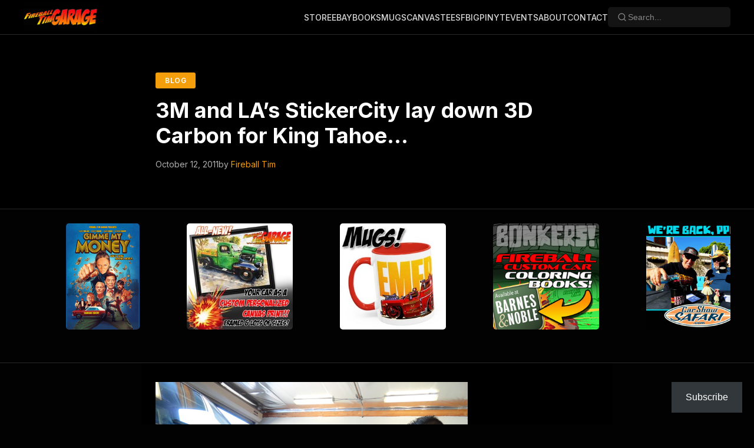

--- FILE ---
content_type: text/html; charset=UTF-8
request_url: https://fireballtim.com/2011/10/12/3m-and-las-stickercity-lay-down-3d-carbon-for-king-tahoe/
body_size: 17251
content:
<!DOCTYPE html>
<html dir="ltr" lang="en-US" prefix="og: https://ogp.me/ns#">
<head>
    <meta charset="UTF-8">
    <meta name="viewport" content="width=device-width, initial-scale=1">
    <link rel="profile" href="https://gmpg.org/xfn/11">
    <title>3M and LA’s StickerCity lay down 3D Carbon for King Tahoe… | FIREBALL TIM GARAGE</title>

		<!-- All in One SEO 4.9.3 - aioseo.com -->
	<meta name="description" content="Incredible job by Dean Soleimani and his team at StickerCity in Sherman Oaks as they covered KING TAHOE in 3M&#039;s latest 3D Carbon Fiber Vinyl. And the result was stunning... Flawless would be an understatement, but after about 25 man hours, this SEMA bound Tahoe is officially a new man. StickerCity is by far the" />
	<meta name="robots" content="max-image-preview:large" />
	<meta name="author" content="Fireball Tim"/>
	<meta name="google-site-verification" content="GO8PLRB1Bwu24TEr61uWMPWw3NfCySGF30nCoOxfU9I" />
	<link rel="canonical" href="https://fireballtim.com/2011/10/12/3m-and-las-stickercity-lay-down-3d-carbon-for-king-tahoe/" />
	<meta name="generator" content="All in One SEO (AIOSEO) 4.9.3" />
		<meta property="og:locale" content="en_US" />
		<meta property="og:site_name" content="FIREBALL TIM GARAGE | Automotive Pop Culture" />
		<meta property="og:type" content="article" />
		<meta property="og:title" content="3M and LA’s StickerCity lay down 3D Carbon for King Tahoe… | FIREBALL TIM GARAGE" />
		<meta property="og:description" content="Incredible job by Dean Soleimani and his team at StickerCity in Sherman Oaks as they covered KING TAHOE in 3M&#039;s latest 3D Carbon Fiber Vinyl. And the result was stunning... Flawless would be an understatement, but after about 25 man hours, this SEMA bound Tahoe is officially a new man. StickerCity is by far the" />
		<meta property="og:url" content="https://fireballtim.com/2011/10/12/3m-and-las-stickercity-lay-down-3d-carbon-for-king-tahoe/" />
		<meta property="og:image" content="https://fireballtim.com/wp-content/uploads/2026/01/cropped-cropped-FTGLogo_Shopify-1.jpg" />
		<meta property="og:image:secure_url" content="https://fireballtim.com/wp-content/uploads/2026/01/cropped-cropped-FTGLogo_Shopify-1.jpg" />
		<meta property="article:published_time" content="2011-10-12T23:05:54+00:00" />
		<meta property="article:modified_time" content="2011-10-12T23:05:54+00:00" />
		<meta property="article:publisher" content="https://www.facebook.com/fireball.lawrence/" />
		<meta property="article:author" content="https://www.facebook.com/fireball.tim/" />
		<meta name="twitter:card" content="summary" />
		<meta name="twitter:site" content="@fireballtim" />
		<meta name="twitter:title" content="3M and LA’s StickerCity lay down 3D Carbon for King Tahoe… | FIREBALL TIM GARAGE" />
		<meta name="twitter:description" content="Incredible job by Dean Soleimani and his team at StickerCity in Sherman Oaks as they covered KING TAHOE in 3M&#039;s latest 3D Carbon Fiber Vinyl. And the result was stunning... Flawless would be an understatement, but after about 25 man hours, this SEMA bound Tahoe is officially a new man. StickerCity is by far the" />
		<meta name="twitter:creator" content="@fireballtim" />
		<meta name="twitter:image" content="https://fireballtim.com/wp-content/uploads/2026/01/cropped-cropped-FTGLogo_Shopify-1.jpg" />
		<script type="application/ld+json" class="aioseo-schema">
			{"@context":"https:\/\/schema.org","@graph":[{"@type":"Article","@id":"https:\/\/fireballtim.com\/2011\/10\/12\/3m-and-las-stickercity-lay-down-3d-carbon-for-king-tahoe\/#article","name":"3M and LA\u2019s StickerCity lay down 3D Carbon for King Tahoe\u2026 | FIREBALL TIM GARAGE","headline":"3M and LA&#8217;s StickerCity lay down 3D Carbon for King Tahoe&#8230;","author":{"@id":"https:\/\/fireballtim.com\/author\/tim\/#author"},"publisher":{"@id":"https:\/\/fireballtim.com\/#organization"},"image":{"@type":"ImageObject","url":"http:\/\/thehollywoodgarage.com\/wp-content\/uploads\/2011\/10\/DSC02764.jpg","@id":"https:\/\/fireballtim.com\/2011\/10\/12\/3m-and-las-stickercity-lay-down-3d-carbon-for-king-tahoe\/#articleImage"},"datePublished":"2011-10-12T15:05:54-07:00","dateModified":"2011-10-12T15:05:54-07:00","inLanguage":"en-US","commentCount":1,"mainEntityOfPage":{"@id":"https:\/\/fireballtim.com\/2011\/10\/12\/3m-and-las-stickercity-lay-down-3d-carbon-for-king-tahoe\/#webpage"},"isPartOf":{"@id":"https:\/\/fireballtim.com\/2011\/10\/12\/3m-and-las-stickercity-lay-down-3d-carbon-for-king-tahoe\/#webpage"},"articleSection":"Blog, 3m, carbon fiber vinyl, fireball tim, king tahoe, stickercity, the hollywood garage"},{"@type":"BreadcrumbList","@id":"https:\/\/fireballtim.com\/2011\/10\/12\/3m-and-las-stickercity-lay-down-3d-carbon-for-king-tahoe\/#breadcrumblist","itemListElement":[{"@type":"ListItem","@id":"https:\/\/fireballtim.com#listItem","position":1,"name":"Home","item":"https:\/\/fireballtim.com","nextItem":{"@type":"ListItem","@id":"https:\/\/fireballtim.com\/category\/blog\/#listItem","name":"Blog"}},{"@type":"ListItem","@id":"https:\/\/fireballtim.com\/category\/blog\/#listItem","position":2,"name":"Blog","item":"https:\/\/fireballtim.com\/category\/blog\/","nextItem":{"@type":"ListItem","@id":"https:\/\/fireballtim.com\/2011\/10\/12\/3m-and-las-stickercity-lay-down-3d-carbon-for-king-tahoe\/#listItem","name":"3M and LA&#8217;s StickerCity lay down 3D Carbon for King Tahoe&#8230;"},"previousItem":{"@type":"ListItem","@id":"https:\/\/fireballtim.com#listItem","name":"Home"}},{"@type":"ListItem","@id":"https:\/\/fireballtim.com\/2011\/10\/12\/3m-and-las-stickercity-lay-down-3d-carbon-for-king-tahoe\/#listItem","position":3,"name":"3M and LA&#8217;s StickerCity lay down 3D Carbon for King Tahoe&#8230;","previousItem":{"@type":"ListItem","@id":"https:\/\/fireballtim.com\/category\/blog\/#listItem","name":"Blog"}}]},{"@type":"Organization","@id":"https:\/\/fireballtim.com\/#organization","name":"Fireball Tim Garage","description":"Automotive Pop Culture","url":"https:\/\/fireballtim.com\/","logo":{"@type":"ImageObject","url":"https:\/\/fireballtim.com\/wp-content\/uploads\/2026\/01\/cropped-cropped-FTGLogo_Shopify-1.jpg","@id":"https:\/\/fireballtim.com\/2011\/10\/12\/3m-and-las-stickercity-lay-down-3d-carbon-for-king-tahoe\/#organizationLogo","width":1200,"height":480},"image":{"@id":"https:\/\/fireballtim.com\/2011\/10\/12\/3m-and-las-stickercity-lay-down-3d-carbon-for-king-tahoe\/#organizationLogo"},"sameAs":["https:\/\/www.facebook.com\/fireball.lawrence\/","https:\/\/twitter.com\/fireballtim","https:\/\/www.instagram.com\/fireballtim\/","https:\/\/www.youtube.com\/fireballtim","https:\/\/www.linkedin.com\/in\/fireballtim\/"]},{"@type":"Person","@id":"https:\/\/fireballtim.com\/author\/tim\/#author","url":"https:\/\/fireballtim.com\/author\/tim\/","name":"Fireball Tim","sameAs":["https:\/\/www.facebook.com\/fireball.tim\/","https:\/\/twitter.com\/fireballtim","https:\/\/www.instagram.com\/fireballtim\/","https:\/\/www.pinterest.com\/fireballtim\/","https:\/\/www.youtube.com\/fireballtim","https:\/\/www.linkedin.com\/in\/fireballtim\/"]},{"@type":"WebPage","@id":"https:\/\/fireballtim.com\/2011\/10\/12\/3m-and-las-stickercity-lay-down-3d-carbon-for-king-tahoe\/#webpage","url":"https:\/\/fireballtim.com\/2011\/10\/12\/3m-and-las-stickercity-lay-down-3d-carbon-for-king-tahoe\/","name":"3M and LA\u2019s StickerCity lay down 3D Carbon for King Tahoe\u2026 | FIREBALL TIM GARAGE","description":"Incredible job by Dean Soleimani and his team at StickerCity in Sherman Oaks as they covered KING TAHOE in 3M's latest 3D Carbon Fiber Vinyl. And the result was stunning... Flawless would be an understatement, but after about 25 man hours, this SEMA bound Tahoe is officially a new man. StickerCity is by far the","inLanguage":"en-US","isPartOf":{"@id":"https:\/\/fireballtim.com\/#website"},"breadcrumb":{"@id":"https:\/\/fireballtim.com\/2011\/10\/12\/3m-and-las-stickercity-lay-down-3d-carbon-for-king-tahoe\/#breadcrumblist"},"author":{"@id":"https:\/\/fireballtim.com\/author\/tim\/#author"},"creator":{"@id":"https:\/\/fireballtim.com\/author\/tim\/#author"},"datePublished":"2011-10-12T15:05:54-07:00","dateModified":"2011-10-12T15:05:54-07:00"},{"@type":"WebSite","@id":"https:\/\/fireballtim.com\/#website","url":"https:\/\/fireballtim.com\/","name":"FIREBALL TIM GARAGE","alternateName":"Fireball Tim","description":"Automotive Pop Culture","inLanguage":"en-US","publisher":{"@id":"https:\/\/fireballtim.com\/#organization"}}]}
		</script>
		<!-- All in One SEO -->

<link rel='dns-prefetch' href='//stats.wp.com' />
<link rel='dns-prefetch' href='//fonts.googleapis.com' />
<link rel="alternate" type="application/rss+xml" title="FIREBALL TIM GARAGE &raquo; Feed" href="https://fireballtim.com/feed/" />
<link rel="alternate" type="application/rss+xml" title="FIREBALL TIM GARAGE &raquo; Comments Feed" href="https://fireballtim.com/comments/feed/" />
<link rel="alternate" type="application/rss+xml" title="FIREBALL TIM GARAGE &raquo; 3M and LA&#8217;s StickerCity lay down 3D Carbon for King Tahoe&#8230; Comments Feed" href="https://fireballtim.com/2011/10/12/3m-and-las-stickercity-lay-down-3d-carbon-for-king-tahoe/feed/" />
<link rel="alternate" title="oEmbed (JSON)" type="application/json+oembed" href="https://fireballtim.com/wp-json/oembed/1.0/embed?url=https%3A%2F%2Ffireballtim.com%2F2011%2F10%2F12%2F3m-and-las-stickercity-lay-down-3d-carbon-for-king-tahoe%2F" />
<link rel="alternate" title="oEmbed (XML)" type="text/xml+oembed" href="https://fireballtim.com/wp-json/oembed/1.0/embed?url=https%3A%2F%2Ffireballtim.com%2F2011%2F10%2F12%2F3m-and-las-stickercity-lay-down-3d-carbon-for-king-tahoe%2F&#038;format=xml" />
<style id='wp-img-auto-sizes-contain-inline-css'>
img:is([sizes=auto i],[sizes^="auto," i]){contain-intrinsic-size:3000px 1500px}
/*# sourceURL=wp-img-auto-sizes-contain-inline-css */
</style>
<style id='wp-emoji-styles-inline-css'>

	img.wp-smiley, img.emoji {
		display: inline !important;
		border: none !important;
		box-shadow: none !important;
		height: 1em !important;
		width: 1em !important;
		margin: 0 0.07em !important;
		vertical-align: -0.1em !important;
		background: none !important;
		padding: 0 !important;
	}
/*# sourceURL=wp-emoji-styles-inline-css */
</style>
<style id='wp-block-library-inline-css'>
:root{--wp-block-synced-color:#7a00df;--wp-block-synced-color--rgb:122,0,223;--wp-bound-block-color:var(--wp-block-synced-color);--wp-editor-canvas-background:#ddd;--wp-admin-theme-color:#007cba;--wp-admin-theme-color--rgb:0,124,186;--wp-admin-theme-color-darker-10:#006ba1;--wp-admin-theme-color-darker-10--rgb:0,107,160.5;--wp-admin-theme-color-darker-20:#005a87;--wp-admin-theme-color-darker-20--rgb:0,90,135;--wp-admin-border-width-focus:2px}@media (min-resolution:192dpi){:root{--wp-admin-border-width-focus:1.5px}}.wp-element-button{cursor:pointer}:root .has-very-light-gray-background-color{background-color:#eee}:root .has-very-dark-gray-background-color{background-color:#313131}:root .has-very-light-gray-color{color:#eee}:root .has-very-dark-gray-color{color:#313131}:root .has-vivid-green-cyan-to-vivid-cyan-blue-gradient-background{background:linear-gradient(135deg,#00d084,#0693e3)}:root .has-purple-crush-gradient-background{background:linear-gradient(135deg,#34e2e4,#4721fb 50%,#ab1dfe)}:root .has-hazy-dawn-gradient-background{background:linear-gradient(135deg,#faaca8,#dad0ec)}:root .has-subdued-olive-gradient-background{background:linear-gradient(135deg,#fafae1,#67a671)}:root .has-atomic-cream-gradient-background{background:linear-gradient(135deg,#fdd79a,#004a59)}:root .has-nightshade-gradient-background{background:linear-gradient(135deg,#330968,#31cdcf)}:root .has-midnight-gradient-background{background:linear-gradient(135deg,#020381,#2874fc)}:root{--wp--preset--font-size--normal:16px;--wp--preset--font-size--huge:42px}.has-regular-font-size{font-size:1em}.has-larger-font-size{font-size:2.625em}.has-normal-font-size{font-size:var(--wp--preset--font-size--normal)}.has-huge-font-size{font-size:var(--wp--preset--font-size--huge)}.has-text-align-center{text-align:center}.has-text-align-left{text-align:left}.has-text-align-right{text-align:right}.has-fit-text{white-space:nowrap!important}#end-resizable-editor-section{display:none}.aligncenter{clear:both}.items-justified-left{justify-content:flex-start}.items-justified-center{justify-content:center}.items-justified-right{justify-content:flex-end}.items-justified-space-between{justify-content:space-between}.screen-reader-text{border:0;clip-path:inset(50%);height:1px;margin:-1px;overflow:hidden;padding:0;position:absolute;width:1px;word-wrap:normal!important}.screen-reader-text:focus{background-color:#ddd;clip-path:none;color:#444;display:block;font-size:1em;height:auto;left:5px;line-height:normal;padding:15px 23px 14px;text-decoration:none;top:5px;width:auto;z-index:100000}html :where(.has-border-color){border-style:solid}html :where([style*=border-top-color]){border-top-style:solid}html :where([style*=border-right-color]){border-right-style:solid}html :where([style*=border-bottom-color]){border-bottom-style:solid}html :where([style*=border-left-color]){border-left-style:solid}html :where([style*=border-width]){border-style:solid}html :where([style*=border-top-width]){border-top-style:solid}html :where([style*=border-right-width]){border-right-style:solid}html :where([style*=border-bottom-width]){border-bottom-style:solid}html :where([style*=border-left-width]){border-left-style:solid}html :where(img[class*=wp-image-]){height:auto;max-width:100%}:where(figure){margin:0 0 1em}html :where(.is-position-sticky){--wp-admin--admin-bar--position-offset:var(--wp-admin--admin-bar--height,0px)}@media screen and (max-width:600px){html :where(.is-position-sticky){--wp-admin--admin-bar--position-offset:0px}}

/*# sourceURL=wp-block-library-inline-css */
</style><style id='wp-block-heading-inline-css'>
h1:where(.wp-block-heading).has-background,h2:where(.wp-block-heading).has-background,h3:where(.wp-block-heading).has-background,h4:where(.wp-block-heading).has-background,h5:where(.wp-block-heading).has-background,h6:where(.wp-block-heading).has-background{padding:1.25em 2.375em}h1.has-text-align-left[style*=writing-mode]:where([style*=vertical-lr]),h1.has-text-align-right[style*=writing-mode]:where([style*=vertical-rl]),h2.has-text-align-left[style*=writing-mode]:where([style*=vertical-lr]),h2.has-text-align-right[style*=writing-mode]:where([style*=vertical-rl]),h3.has-text-align-left[style*=writing-mode]:where([style*=vertical-lr]),h3.has-text-align-right[style*=writing-mode]:where([style*=vertical-rl]),h4.has-text-align-left[style*=writing-mode]:where([style*=vertical-lr]),h4.has-text-align-right[style*=writing-mode]:where([style*=vertical-rl]),h5.has-text-align-left[style*=writing-mode]:where([style*=vertical-lr]),h5.has-text-align-right[style*=writing-mode]:where([style*=vertical-rl]),h6.has-text-align-left[style*=writing-mode]:where([style*=vertical-lr]),h6.has-text-align-right[style*=writing-mode]:where([style*=vertical-rl]){rotate:180deg}
/*# sourceURL=https://fireballtim.com/wp-includes/blocks/heading/style.min.css */
</style>
<style id='wp-block-image-inline-css'>
.wp-block-image>a,.wp-block-image>figure>a{display:inline-block}.wp-block-image img{box-sizing:border-box;height:auto;max-width:100%;vertical-align:bottom}@media not (prefers-reduced-motion){.wp-block-image img.hide{visibility:hidden}.wp-block-image img.show{animation:show-content-image .4s}}.wp-block-image[style*=border-radius] img,.wp-block-image[style*=border-radius]>a{border-radius:inherit}.wp-block-image.has-custom-border img{box-sizing:border-box}.wp-block-image.aligncenter{text-align:center}.wp-block-image.alignfull>a,.wp-block-image.alignwide>a{width:100%}.wp-block-image.alignfull img,.wp-block-image.alignwide img{height:auto;width:100%}.wp-block-image .aligncenter,.wp-block-image .alignleft,.wp-block-image .alignright,.wp-block-image.aligncenter,.wp-block-image.alignleft,.wp-block-image.alignright{display:table}.wp-block-image .aligncenter>figcaption,.wp-block-image .alignleft>figcaption,.wp-block-image .alignright>figcaption,.wp-block-image.aligncenter>figcaption,.wp-block-image.alignleft>figcaption,.wp-block-image.alignright>figcaption{caption-side:bottom;display:table-caption}.wp-block-image .alignleft{float:left;margin:.5em 1em .5em 0}.wp-block-image .alignright{float:right;margin:.5em 0 .5em 1em}.wp-block-image .aligncenter{margin-left:auto;margin-right:auto}.wp-block-image :where(figcaption){margin-bottom:1em;margin-top:.5em}.wp-block-image.is-style-circle-mask img{border-radius:9999px}@supports ((-webkit-mask-image:none) or (mask-image:none)) or (-webkit-mask-image:none){.wp-block-image.is-style-circle-mask img{border-radius:0;-webkit-mask-image:url('data:image/svg+xml;utf8,<svg viewBox="0 0 100 100" xmlns="http://www.w3.org/2000/svg"><circle cx="50" cy="50" r="50"/></svg>');mask-image:url('data:image/svg+xml;utf8,<svg viewBox="0 0 100 100" xmlns="http://www.w3.org/2000/svg"><circle cx="50" cy="50" r="50"/></svg>');mask-mode:alpha;-webkit-mask-position:center;mask-position:center;-webkit-mask-repeat:no-repeat;mask-repeat:no-repeat;-webkit-mask-size:contain;mask-size:contain}}:root :where(.wp-block-image.is-style-rounded img,.wp-block-image .is-style-rounded img){border-radius:9999px}.wp-block-image figure{margin:0}.wp-lightbox-container{display:flex;flex-direction:column;position:relative}.wp-lightbox-container img{cursor:zoom-in}.wp-lightbox-container img:hover+button{opacity:1}.wp-lightbox-container button{align-items:center;backdrop-filter:blur(16px) saturate(180%);background-color:#5a5a5a40;border:none;border-radius:4px;cursor:zoom-in;display:flex;height:20px;justify-content:center;opacity:0;padding:0;position:absolute;right:16px;text-align:center;top:16px;width:20px;z-index:100}@media not (prefers-reduced-motion){.wp-lightbox-container button{transition:opacity .2s ease}}.wp-lightbox-container button:focus-visible{outline:3px auto #5a5a5a40;outline:3px auto -webkit-focus-ring-color;outline-offset:3px}.wp-lightbox-container button:hover{cursor:pointer;opacity:1}.wp-lightbox-container button:focus{opacity:1}.wp-lightbox-container button:focus,.wp-lightbox-container button:hover,.wp-lightbox-container button:not(:hover):not(:active):not(.has-background){background-color:#5a5a5a40;border:none}.wp-lightbox-overlay{box-sizing:border-box;cursor:zoom-out;height:100vh;left:0;overflow:hidden;position:fixed;top:0;visibility:hidden;width:100%;z-index:100000}.wp-lightbox-overlay .close-button{align-items:center;cursor:pointer;display:flex;justify-content:center;min-height:40px;min-width:40px;padding:0;position:absolute;right:calc(env(safe-area-inset-right) + 16px);top:calc(env(safe-area-inset-top) + 16px);z-index:5000000}.wp-lightbox-overlay .close-button:focus,.wp-lightbox-overlay .close-button:hover,.wp-lightbox-overlay .close-button:not(:hover):not(:active):not(.has-background){background:none;border:none}.wp-lightbox-overlay .lightbox-image-container{height:var(--wp--lightbox-container-height);left:50%;overflow:hidden;position:absolute;top:50%;transform:translate(-50%,-50%);transform-origin:top left;width:var(--wp--lightbox-container-width);z-index:9999999999}.wp-lightbox-overlay .wp-block-image{align-items:center;box-sizing:border-box;display:flex;height:100%;justify-content:center;margin:0;position:relative;transform-origin:0 0;width:100%;z-index:3000000}.wp-lightbox-overlay .wp-block-image img{height:var(--wp--lightbox-image-height);min-height:var(--wp--lightbox-image-height);min-width:var(--wp--lightbox-image-width);width:var(--wp--lightbox-image-width)}.wp-lightbox-overlay .wp-block-image figcaption{display:none}.wp-lightbox-overlay button{background:none;border:none}.wp-lightbox-overlay .scrim{background-color:#fff;height:100%;opacity:.9;position:absolute;width:100%;z-index:2000000}.wp-lightbox-overlay.active{visibility:visible}@media not (prefers-reduced-motion){.wp-lightbox-overlay.active{animation:turn-on-visibility .25s both}.wp-lightbox-overlay.active img{animation:turn-on-visibility .35s both}.wp-lightbox-overlay.show-closing-animation:not(.active){animation:turn-off-visibility .35s both}.wp-lightbox-overlay.show-closing-animation:not(.active) img{animation:turn-off-visibility .25s both}.wp-lightbox-overlay.zoom.active{animation:none;opacity:1;visibility:visible}.wp-lightbox-overlay.zoom.active .lightbox-image-container{animation:lightbox-zoom-in .4s}.wp-lightbox-overlay.zoom.active .lightbox-image-container img{animation:none}.wp-lightbox-overlay.zoom.active .scrim{animation:turn-on-visibility .4s forwards}.wp-lightbox-overlay.zoom.show-closing-animation:not(.active){animation:none}.wp-lightbox-overlay.zoom.show-closing-animation:not(.active) .lightbox-image-container{animation:lightbox-zoom-out .4s}.wp-lightbox-overlay.zoom.show-closing-animation:not(.active) .lightbox-image-container img{animation:none}.wp-lightbox-overlay.zoom.show-closing-animation:not(.active) .scrim{animation:turn-off-visibility .4s forwards}}@keyframes show-content-image{0%{visibility:hidden}99%{visibility:hidden}to{visibility:visible}}@keyframes turn-on-visibility{0%{opacity:0}to{opacity:1}}@keyframes turn-off-visibility{0%{opacity:1;visibility:visible}99%{opacity:0;visibility:visible}to{opacity:0;visibility:hidden}}@keyframes lightbox-zoom-in{0%{transform:translate(calc((-100vw + var(--wp--lightbox-scrollbar-width))/2 + var(--wp--lightbox-initial-left-position)),calc(-50vh + var(--wp--lightbox-initial-top-position))) scale(var(--wp--lightbox-scale))}to{transform:translate(-50%,-50%) scale(1)}}@keyframes lightbox-zoom-out{0%{transform:translate(-50%,-50%) scale(1);visibility:visible}99%{visibility:visible}to{transform:translate(calc((-100vw + var(--wp--lightbox-scrollbar-width))/2 + var(--wp--lightbox-initial-left-position)),calc(-50vh + var(--wp--lightbox-initial-top-position))) scale(var(--wp--lightbox-scale));visibility:hidden}}
/*# sourceURL=https://fireballtim.com/wp-includes/blocks/image/style.min.css */
</style>
<style id='wp-block-group-inline-css'>
.wp-block-group{box-sizing:border-box}:where(.wp-block-group.wp-block-group-is-layout-constrained){position:relative}
/*# sourceURL=https://fireballtim.com/wp-includes/blocks/group/style.min.css */
</style>
<style id='wp-block-paragraph-inline-css'>
.is-small-text{font-size:.875em}.is-regular-text{font-size:1em}.is-large-text{font-size:2.25em}.is-larger-text{font-size:3em}.has-drop-cap:not(:focus):first-letter{float:left;font-size:8.4em;font-style:normal;font-weight:100;line-height:.68;margin:.05em .1em 0 0;text-transform:uppercase}body.rtl .has-drop-cap:not(:focus):first-letter{float:none;margin-left:.1em}p.has-drop-cap.has-background{overflow:hidden}:root :where(p.has-background){padding:1.25em 2.375em}:where(p.has-text-color:not(.has-link-color)) a{color:inherit}p.has-text-align-left[style*="writing-mode:vertical-lr"],p.has-text-align-right[style*="writing-mode:vertical-rl"]{rotate:180deg}
/*# sourceURL=https://fireballtim.com/wp-includes/blocks/paragraph/style.min.css */
</style>
<style id='wp-block-separator-inline-css'>
@charset "UTF-8";.wp-block-separator{border:none;border-top:2px solid}:root :where(.wp-block-separator.is-style-dots){height:auto;line-height:1;text-align:center}:root :where(.wp-block-separator.is-style-dots):before{color:currentColor;content:"···";font-family:serif;font-size:1.5em;letter-spacing:2em;padding-left:2em}.wp-block-separator.is-style-dots{background:none!important;border:none!important}
/*# sourceURL=https://fireballtim.com/wp-includes/blocks/separator/style.min.css */
</style>
<style id='global-styles-inline-css'>
:root{--wp--preset--aspect-ratio--square: 1;--wp--preset--aspect-ratio--4-3: 4/3;--wp--preset--aspect-ratio--3-4: 3/4;--wp--preset--aspect-ratio--3-2: 3/2;--wp--preset--aspect-ratio--2-3: 2/3;--wp--preset--aspect-ratio--16-9: 16/9;--wp--preset--aspect-ratio--9-16: 9/16;--wp--preset--color--black: #000000;--wp--preset--color--cyan-bluish-gray: #abb8c3;--wp--preset--color--white: #ffffff;--wp--preset--color--pale-pink: #f78da7;--wp--preset--color--vivid-red: #cf2e2e;--wp--preset--color--luminous-vivid-orange: #ff6900;--wp--preset--color--luminous-vivid-amber: #fcb900;--wp--preset--color--light-green-cyan: #7bdcb5;--wp--preset--color--vivid-green-cyan: #00d084;--wp--preset--color--pale-cyan-blue: #8ed1fc;--wp--preset--color--vivid-cyan-blue: #0693e3;--wp--preset--color--vivid-purple: #9b51e0;--wp--preset--gradient--vivid-cyan-blue-to-vivid-purple: linear-gradient(135deg,rgb(6,147,227) 0%,rgb(155,81,224) 100%);--wp--preset--gradient--light-green-cyan-to-vivid-green-cyan: linear-gradient(135deg,rgb(122,220,180) 0%,rgb(0,208,130) 100%);--wp--preset--gradient--luminous-vivid-amber-to-luminous-vivid-orange: linear-gradient(135deg,rgb(252,185,0) 0%,rgb(255,105,0) 100%);--wp--preset--gradient--luminous-vivid-orange-to-vivid-red: linear-gradient(135deg,rgb(255,105,0) 0%,rgb(207,46,46) 100%);--wp--preset--gradient--very-light-gray-to-cyan-bluish-gray: linear-gradient(135deg,rgb(238,238,238) 0%,rgb(169,184,195) 100%);--wp--preset--gradient--cool-to-warm-spectrum: linear-gradient(135deg,rgb(74,234,220) 0%,rgb(151,120,209) 20%,rgb(207,42,186) 40%,rgb(238,44,130) 60%,rgb(251,105,98) 80%,rgb(254,248,76) 100%);--wp--preset--gradient--blush-light-purple: linear-gradient(135deg,rgb(255,206,236) 0%,rgb(152,150,240) 100%);--wp--preset--gradient--blush-bordeaux: linear-gradient(135deg,rgb(254,205,165) 0%,rgb(254,45,45) 50%,rgb(107,0,62) 100%);--wp--preset--gradient--luminous-dusk: linear-gradient(135deg,rgb(255,203,112) 0%,rgb(199,81,192) 50%,rgb(65,88,208) 100%);--wp--preset--gradient--pale-ocean: linear-gradient(135deg,rgb(255,245,203) 0%,rgb(182,227,212) 50%,rgb(51,167,181) 100%);--wp--preset--gradient--electric-grass: linear-gradient(135deg,rgb(202,248,128) 0%,rgb(113,206,126) 100%);--wp--preset--gradient--midnight: linear-gradient(135deg,rgb(2,3,129) 0%,rgb(40,116,252) 100%);--wp--preset--font-size--small: 13px;--wp--preset--font-size--medium: 20px;--wp--preset--font-size--large: 36px;--wp--preset--font-size--x-large: 42px;--wp--preset--spacing--20: 0.44rem;--wp--preset--spacing--30: 0.67rem;--wp--preset--spacing--40: 1rem;--wp--preset--spacing--50: 1.5rem;--wp--preset--spacing--60: 2.25rem;--wp--preset--spacing--70: 3.38rem;--wp--preset--spacing--80: 5.06rem;--wp--preset--shadow--natural: 6px 6px 9px rgba(0, 0, 0, 0.2);--wp--preset--shadow--deep: 12px 12px 50px rgba(0, 0, 0, 0.4);--wp--preset--shadow--sharp: 6px 6px 0px rgba(0, 0, 0, 0.2);--wp--preset--shadow--outlined: 6px 6px 0px -3px rgb(255, 255, 255), 6px 6px rgb(0, 0, 0);--wp--preset--shadow--crisp: 6px 6px 0px rgb(0, 0, 0);}:where(.is-layout-flex){gap: 0.5em;}:where(.is-layout-grid){gap: 0.5em;}body .is-layout-flex{display: flex;}.is-layout-flex{flex-wrap: wrap;align-items: center;}.is-layout-flex > :is(*, div){margin: 0;}body .is-layout-grid{display: grid;}.is-layout-grid > :is(*, div){margin: 0;}:where(.wp-block-columns.is-layout-flex){gap: 2em;}:where(.wp-block-columns.is-layout-grid){gap: 2em;}:where(.wp-block-post-template.is-layout-flex){gap: 1.25em;}:where(.wp-block-post-template.is-layout-grid){gap: 1.25em;}.has-black-color{color: var(--wp--preset--color--black) !important;}.has-cyan-bluish-gray-color{color: var(--wp--preset--color--cyan-bluish-gray) !important;}.has-white-color{color: var(--wp--preset--color--white) !important;}.has-pale-pink-color{color: var(--wp--preset--color--pale-pink) !important;}.has-vivid-red-color{color: var(--wp--preset--color--vivid-red) !important;}.has-luminous-vivid-orange-color{color: var(--wp--preset--color--luminous-vivid-orange) !important;}.has-luminous-vivid-amber-color{color: var(--wp--preset--color--luminous-vivid-amber) !important;}.has-light-green-cyan-color{color: var(--wp--preset--color--light-green-cyan) !important;}.has-vivid-green-cyan-color{color: var(--wp--preset--color--vivid-green-cyan) !important;}.has-pale-cyan-blue-color{color: var(--wp--preset--color--pale-cyan-blue) !important;}.has-vivid-cyan-blue-color{color: var(--wp--preset--color--vivid-cyan-blue) !important;}.has-vivid-purple-color{color: var(--wp--preset--color--vivid-purple) !important;}.has-black-background-color{background-color: var(--wp--preset--color--black) !important;}.has-cyan-bluish-gray-background-color{background-color: var(--wp--preset--color--cyan-bluish-gray) !important;}.has-white-background-color{background-color: var(--wp--preset--color--white) !important;}.has-pale-pink-background-color{background-color: var(--wp--preset--color--pale-pink) !important;}.has-vivid-red-background-color{background-color: var(--wp--preset--color--vivid-red) !important;}.has-luminous-vivid-orange-background-color{background-color: var(--wp--preset--color--luminous-vivid-orange) !important;}.has-luminous-vivid-amber-background-color{background-color: var(--wp--preset--color--luminous-vivid-amber) !important;}.has-light-green-cyan-background-color{background-color: var(--wp--preset--color--light-green-cyan) !important;}.has-vivid-green-cyan-background-color{background-color: var(--wp--preset--color--vivid-green-cyan) !important;}.has-pale-cyan-blue-background-color{background-color: var(--wp--preset--color--pale-cyan-blue) !important;}.has-vivid-cyan-blue-background-color{background-color: var(--wp--preset--color--vivid-cyan-blue) !important;}.has-vivid-purple-background-color{background-color: var(--wp--preset--color--vivid-purple) !important;}.has-black-border-color{border-color: var(--wp--preset--color--black) !important;}.has-cyan-bluish-gray-border-color{border-color: var(--wp--preset--color--cyan-bluish-gray) !important;}.has-white-border-color{border-color: var(--wp--preset--color--white) !important;}.has-pale-pink-border-color{border-color: var(--wp--preset--color--pale-pink) !important;}.has-vivid-red-border-color{border-color: var(--wp--preset--color--vivid-red) !important;}.has-luminous-vivid-orange-border-color{border-color: var(--wp--preset--color--luminous-vivid-orange) !important;}.has-luminous-vivid-amber-border-color{border-color: var(--wp--preset--color--luminous-vivid-amber) !important;}.has-light-green-cyan-border-color{border-color: var(--wp--preset--color--light-green-cyan) !important;}.has-vivid-green-cyan-border-color{border-color: var(--wp--preset--color--vivid-green-cyan) !important;}.has-pale-cyan-blue-border-color{border-color: var(--wp--preset--color--pale-cyan-blue) !important;}.has-vivid-cyan-blue-border-color{border-color: var(--wp--preset--color--vivid-cyan-blue) !important;}.has-vivid-purple-border-color{border-color: var(--wp--preset--color--vivid-purple) !important;}.has-vivid-cyan-blue-to-vivid-purple-gradient-background{background: var(--wp--preset--gradient--vivid-cyan-blue-to-vivid-purple) !important;}.has-light-green-cyan-to-vivid-green-cyan-gradient-background{background: var(--wp--preset--gradient--light-green-cyan-to-vivid-green-cyan) !important;}.has-luminous-vivid-amber-to-luminous-vivid-orange-gradient-background{background: var(--wp--preset--gradient--luminous-vivid-amber-to-luminous-vivid-orange) !important;}.has-luminous-vivid-orange-to-vivid-red-gradient-background{background: var(--wp--preset--gradient--luminous-vivid-orange-to-vivid-red) !important;}.has-very-light-gray-to-cyan-bluish-gray-gradient-background{background: var(--wp--preset--gradient--very-light-gray-to-cyan-bluish-gray) !important;}.has-cool-to-warm-spectrum-gradient-background{background: var(--wp--preset--gradient--cool-to-warm-spectrum) !important;}.has-blush-light-purple-gradient-background{background: var(--wp--preset--gradient--blush-light-purple) !important;}.has-blush-bordeaux-gradient-background{background: var(--wp--preset--gradient--blush-bordeaux) !important;}.has-luminous-dusk-gradient-background{background: var(--wp--preset--gradient--luminous-dusk) !important;}.has-pale-ocean-gradient-background{background: var(--wp--preset--gradient--pale-ocean) !important;}.has-electric-grass-gradient-background{background: var(--wp--preset--gradient--electric-grass) !important;}.has-midnight-gradient-background{background: var(--wp--preset--gradient--midnight) !important;}.has-small-font-size{font-size: var(--wp--preset--font-size--small) !important;}.has-medium-font-size{font-size: var(--wp--preset--font-size--medium) !important;}.has-large-font-size{font-size: var(--wp--preset--font-size--large) !important;}.has-x-large-font-size{font-size: var(--wp--preset--font-size--x-large) !important;}
/*# sourceURL=global-styles-inline-css */
</style>
<style id='core-block-supports-inline-css'>
.wp-container-core-group-is-layout-bcfe9290 > :where(:not(.alignleft):not(.alignright):not(.alignfull)){max-width:480px;margin-left:auto !important;margin-right:auto !important;}.wp-container-core-group-is-layout-bcfe9290 > .alignwide{max-width:480px;}.wp-container-core-group-is-layout-bcfe9290 .alignfull{max-width:none;}
/*# sourceURL=core-block-supports-inline-css */
</style>

<style id='classic-theme-styles-inline-css'>
/*! This file is auto-generated */
.wp-block-button__link{color:#fff;background-color:#32373c;border-radius:9999px;box-shadow:none;text-decoration:none;padding:calc(.667em + 2px) calc(1.333em + 2px);font-size:1.125em}.wp-block-file__button{background:#32373c;color:#fff;text-decoration:none}
/*# sourceURL=/wp-includes/css/classic-themes.min.css */
</style>
<link rel='stylesheet' id='contact-form-7-css' href='https://fireballtim.com/wp-content/plugins/contact-form-7/includes/css/styles.css?ver=6.1.4' media='all' />
<link rel='stylesheet' id='font-style-Open+Sans-css' href='https://fireballtim.com/wp-content/plugins/tk-google-fonts/includes//resources/my-fonts/Open+Sans/Open+Sans.css?ver=1.0' media='all' />
<link rel='stylesheet' id='font-style-Boogaloo-css' href='https://fireballtim.com/wp-content/plugins/tk-google-fonts/includes//resources/my-fonts/Boogaloo/Boogaloo.css?ver=1.0' media='all' />
<link rel='stylesheet' id='font-style-Oswald-css' href='https://fireballtim.com/wp-content/plugins/tk-google-fonts/includes//resources/my-fonts/Oswald/Oswald.css?ver=1.0' media='all' />
<link rel='stylesheet' id='font-style-Anton-css' href='https://fireballtim.com/wp-content/plugins/tk-google-fonts/includes//resources/my-fonts/Anton/Anton.css?ver=1.0' media='all' />
<link rel='stylesheet' id='font-style-Bangers-css' href='https://fireballtim.com/wp-content/plugins/tk-google-fonts/includes//resources/my-fonts/Bangers/Bangers.css?ver=1.0' media='all' />
<link rel='stylesheet' id='creator-base-fonts-css' href='https://fonts.googleapis.com/css2?family=Inter:wght@400;500;600;700&#038;display=swap' media='all' />
<link rel='stylesheet' id='subscribe-modal-css-css' href='https://fireballtim.com/wp-content/plugins/jetpack/modules/subscriptions/subscribe-modal/subscribe-modal.css?ver=15.4' media='all' />
<link rel='stylesheet' id='subscribe-floating-button-css-css' href='https://fireballtim.com/wp-content/plugins/jetpack/modules/subscriptions/subscribe-floating-button/subscribe-floating-button.css?ver=15.4' media='all' />
<link rel='stylesheet' id='creator-base-style-css' href='https://fireballtim.com/wp-content/themes/creator-base/style.css?ver=3.0.5' media='all' />
<link rel='stylesheet' id='fireball-tim-style-css' href='https://fireballtim.com/wp-content/themes/fireball-tim%203/style.css?ver=1.1.2' media='all' />
<script src="https://fireballtim.com/wp-includes/js/jquery/jquery.min.js?ver=3.7.1" id="jquery-core-js"></script>
<script src="https://fireballtim.com/wp-includes/js/jquery/jquery-migrate.min.js?ver=3.4.1" id="jquery-migrate-js"></script>
<link rel="https://api.w.org/" href="https://fireballtim.com/wp-json/" /><link rel="alternate" title="JSON" type="application/json" href="https://fireballtim.com/wp-json/wp/v2/posts/9704" /><link rel="EditURI" type="application/rsd+xml" title="RSD" href="https://fireballtim.com/xmlrpc.php?rsd" />
<meta name="generator" content="WordPress 6.9" />
<link rel='shortlink' href='https://fireballtim.com/?p=9704' />
	<style>img#wpstats{display:none}</style>
		<!-- Analytics by WP Statistics - https://wp-statistics.com -->
    <style>
    /* Child Pages Grid */
    .child-pages-grid {
        display: grid;
        gap: 1.5rem;
        margin: 2rem 0;
    }
    
    .child-pages-grid--cols-2 { grid-template-columns: repeat(2, 1fr); }
    .child-pages-grid--cols-3 { grid-template-columns: repeat(3, 1fr); }
    .child-pages-grid--cols-4 { grid-template-columns: repeat(4, 1fr); }
    
    @media (max-width: 768px) {
        .child-pages-grid--cols-3,
        .child-pages-grid--cols-4 {
            grid-template-columns: repeat(2, 1fr);
        }
    }
    
    @media (max-width: 480px) {
        .child-pages-grid {
            grid-template-columns: 1fr;
        }
    }
    
    /* Child Page Card */
    .child-page-card {
        background: var(--cb-color-bg-secondary, #1a1a1a);
        border-radius: 8px;
        overflow: hidden;
        transition: transform 0.2s ease, box-shadow 0.2s ease;
    }
    
    .child-page-card:hover {
        transform: translateY(-4px);
        box-shadow: 0 8px 24px rgba(0, 0, 0, 0.3);
    }
    
    .child-page-card__link {
        display: block;
        text-decoration: none;
        color: inherit;
    }
    
    .child-page-card__image {
        aspect-ratio: 16 / 9;
        overflow: hidden;
    }
    
    .child-page-card__image img {
        width: 100%;
        height: 100%;
        object-fit: cover;
        transition: transform 0.3s ease;
    }
    
    .child-page-card:hover .child-page-card__image img {
        transform: scale(1.05);
    }
    
    .child-page-card__content {
        padding: 1rem 1.25rem 1.25rem;
    }
    
    .child-page-card__title {
        font-size: 1.125rem;
        font-weight: 600;
        margin: 0 0 0.5rem 0;
        color: var(--cb-color-text-primary, #ffffff);
        line-height: 1.3;
    }
    
    .child-page-card__excerpt {
        font-size: 0.875rem;
        color: var(--cb-color-text-secondary, #a0a0a0);
        margin: 0;
        line-height: 1.5;
    }
    </style>
    <link rel="icon" href="https://fireballtim.com/wp-content/uploads/2026/01/cropped-cropped-FTGLogo_Shopify-32x32.jpg" sizes="32x32" />
<link rel="icon" href="https://fireballtim.com/wp-content/uploads/2026/01/cropped-cropped-FTGLogo_Shopify-192x192.jpg" sizes="192x192" />
<link rel="apple-touch-icon" href="https://fireballtim.com/wp-content/uploads/2026/01/cropped-cropped-FTGLogo_Shopify-180x180.jpg" />
<meta name="msapplication-TileImage" content="https://fireballtim.com/wp-content/uploads/2026/01/cropped-cropped-FTGLogo_Shopify-270x270.jpg" />
    <style type="text/css">
        :root {
            --cb-color-accent: #f59e0b;
            --cb-color-accent-rgb: 245, 158, 11;
            --cb-color-accent-hover: #e18a00;
            --cb-color-bg: #020202;
            --cb-color-bg-secondary: #000000;
            --cb-color-bg-tertiary: #141414;
            --cb-color-text-primary: #ffffff;
            --cb-color-text-secondary: #d7d7d7;
            --cb-color-text-muted: #afafaf;
            --cb-color-text-light: #878787;
            --cb-color-border: #282828;
        }
        body,
        body.custom-background {
            background-color: #020202 !important;
        }
                                .header-social a {
            color: #ffffff !important;
        }
        .header-social a:hover {
            color: var(--cb-color-accent) !important;
        }
                .site-footer {
            --cb-color-footer-bg: #000000;
            background-color: #000000;
        }
    </style>
    	<style type="text/css">
							</style>

	<style id='jetpack-block-subscriptions-inline-css'>
.is-style-compact .is-not-subscriber .wp-block-button__link,.is-style-compact .is-not-subscriber .wp-block-jetpack-subscriptions__button{border-end-start-radius:0!important;border-start-start-radius:0!important;margin-inline-start:0!important}.is-style-compact .is-not-subscriber .components-text-control__input,.is-style-compact .is-not-subscriber p#subscribe-email input[type=email]{border-end-end-radius:0!important;border-start-end-radius:0!important}.is-style-compact:not(.wp-block-jetpack-subscriptions__use-newline) .components-text-control__input{border-inline-end-width:0!important}.wp-block-jetpack-subscriptions.wp-block-jetpack-subscriptions__supports-newline .wp-block-jetpack-subscriptions__form-container{display:flex;flex-direction:column}.wp-block-jetpack-subscriptions.wp-block-jetpack-subscriptions__supports-newline:not(.wp-block-jetpack-subscriptions__use-newline) .is-not-subscriber .wp-block-jetpack-subscriptions__form-elements{align-items:flex-start;display:flex}.wp-block-jetpack-subscriptions.wp-block-jetpack-subscriptions__supports-newline:not(.wp-block-jetpack-subscriptions__use-newline) p#subscribe-submit{display:flex;justify-content:center}.wp-block-jetpack-subscriptions.wp-block-jetpack-subscriptions__supports-newline .wp-block-jetpack-subscriptions__form .wp-block-jetpack-subscriptions__button,.wp-block-jetpack-subscriptions.wp-block-jetpack-subscriptions__supports-newline .wp-block-jetpack-subscriptions__form .wp-block-jetpack-subscriptions__textfield .components-text-control__input,.wp-block-jetpack-subscriptions.wp-block-jetpack-subscriptions__supports-newline .wp-block-jetpack-subscriptions__form button,.wp-block-jetpack-subscriptions.wp-block-jetpack-subscriptions__supports-newline .wp-block-jetpack-subscriptions__form input[type=email],.wp-block-jetpack-subscriptions.wp-block-jetpack-subscriptions__supports-newline form .wp-block-jetpack-subscriptions__button,.wp-block-jetpack-subscriptions.wp-block-jetpack-subscriptions__supports-newline form .wp-block-jetpack-subscriptions__textfield .components-text-control__input,.wp-block-jetpack-subscriptions.wp-block-jetpack-subscriptions__supports-newline form button,.wp-block-jetpack-subscriptions.wp-block-jetpack-subscriptions__supports-newline form input[type=email]{box-sizing:border-box;cursor:pointer;line-height:1.3;min-width:auto!important;white-space:nowrap!important}.wp-block-jetpack-subscriptions.wp-block-jetpack-subscriptions__supports-newline .wp-block-jetpack-subscriptions__form input[type=email]::placeholder,.wp-block-jetpack-subscriptions.wp-block-jetpack-subscriptions__supports-newline .wp-block-jetpack-subscriptions__form input[type=email]:disabled,.wp-block-jetpack-subscriptions.wp-block-jetpack-subscriptions__supports-newline form input[type=email]::placeholder,.wp-block-jetpack-subscriptions.wp-block-jetpack-subscriptions__supports-newline form input[type=email]:disabled{color:currentColor;opacity:.5}.wp-block-jetpack-subscriptions.wp-block-jetpack-subscriptions__supports-newline .wp-block-jetpack-subscriptions__form .wp-block-jetpack-subscriptions__button,.wp-block-jetpack-subscriptions.wp-block-jetpack-subscriptions__supports-newline .wp-block-jetpack-subscriptions__form button,.wp-block-jetpack-subscriptions.wp-block-jetpack-subscriptions__supports-newline form .wp-block-jetpack-subscriptions__button,.wp-block-jetpack-subscriptions.wp-block-jetpack-subscriptions__supports-newline form button{border-color:#0000;border-style:solid}.wp-block-jetpack-subscriptions.wp-block-jetpack-subscriptions__supports-newline .wp-block-jetpack-subscriptions__form .wp-block-jetpack-subscriptions__textfield,.wp-block-jetpack-subscriptions.wp-block-jetpack-subscriptions__supports-newline .wp-block-jetpack-subscriptions__form p#subscribe-email,.wp-block-jetpack-subscriptions.wp-block-jetpack-subscriptions__supports-newline form .wp-block-jetpack-subscriptions__textfield,.wp-block-jetpack-subscriptions.wp-block-jetpack-subscriptions__supports-newline form p#subscribe-email{background:#0000;flex-grow:1}.wp-block-jetpack-subscriptions.wp-block-jetpack-subscriptions__supports-newline .wp-block-jetpack-subscriptions__form .wp-block-jetpack-subscriptions__textfield .components-base-control__field,.wp-block-jetpack-subscriptions.wp-block-jetpack-subscriptions__supports-newline .wp-block-jetpack-subscriptions__form .wp-block-jetpack-subscriptions__textfield .components-text-control__input,.wp-block-jetpack-subscriptions.wp-block-jetpack-subscriptions__supports-newline .wp-block-jetpack-subscriptions__form .wp-block-jetpack-subscriptions__textfield input[type=email],.wp-block-jetpack-subscriptions.wp-block-jetpack-subscriptions__supports-newline .wp-block-jetpack-subscriptions__form p#subscribe-email .components-base-control__field,.wp-block-jetpack-subscriptions.wp-block-jetpack-subscriptions__supports-newline .wp-block-jetpack-subscriptions__form p#subscribe-email .components-text-control__input,.wp-block-jetpack-subscriptions.wp-block-jetpack-subscriptions__supports-newline .wp-block-jetpack-subscriptions__form p#subscribe-email input[type=email],.wp-block-jetpack-subscriptions.wp-block-jetpack-subscriptions__supports-newline form .wp-block-jetpack-subscriptions__textfield .components-base-control__field,.wp-block-jetpack-subscriptions.wp-block-jetpack-subscriptions__supports-newline form .wp-block-jetpack-subscriptions__textfield .components-text-control__input,.wp-block-jetpack-subscriptions.wp-block-jetpack-subscriptions__supports-newline form .wp-block-jetpack-subscriptions__textfield input[type=email],.wp-block-jetpack-subscriptions.wp-block-jetpack-subscriptions__supports-newline form p#subscribe-email .components-base-control__field,.wp-block-jetpack-subscriptions.wp-block-jetpack-subscriptions__supports-newline form p#subscribe-email .components-text-control__input,.wp-block-jetpack-subscriptions.wp-block-jetpack-subscriptions__supports-newline form p#subscribe-email input[type=email]{height:auto;margin:0;width:100%}.wp-block-jetpack-subscriptions.wp-block-jetpack-subscriptions__supports-newline .wp-block-jetpack-subscriptions__form p#subscribe-email,.wp-block-jetpack-subscriptions.wp-block-jetpack-subscriptions__supports-newline .wp-block-jetpack-subscriptions__form p#subscribe-submit,.wp-block-jetpack-subscriptions.wp-block-jetpack-subscriptions__supports-newline form p#subscribe-email,.wp-block-jetpack-subscriptions.wp-block-jetpack-subscriptions__supports-newline form p#subscribe-submit{line-height:0;margin:0;padding:0}.wp-block-jetpack-subscriptions.wp-block-jetpack-subscriptions__supports-newline.wp-block-jetpack-subscriptions__show-subs .wp-block-jetpack-subscriptions__subscount{font-size:16px;margin:8px 0;text-align:end}.wp-block-jetpack-subscriptions.wp-block-jetpack-subscriptions__supports-newline.wp-block-jetpack-subscriptions__use-newline .wp-block-jetpack-subscriptions__form-elements{display:block}.wp-block-jetpack-subscriptions.wp-block-jetpack-subscriptions__supports-newline.wp-block-jetpack-subscriptions__use-newline .wp-block-jetpack-subscriptions__button,.wp-block-jetpack-subscriptions.wp-block-jetpack-subscriptions__supports-newline.wp-block-jetpack-subscriptions__use-newline button{display:inline-block;max-width:100%}.wp-block-jetpack-subscriptions.wp-block-jetpack-subscriptions__supports-newline.wp-block-jetpack-subscriptions__use-newline .wp-block-jetpack-subscriptions__subscount{text-align:start}#subscribe-submit.is-link{text-align:center;width:auto!important}#subscribe-submit.is-link a{margin-left:0!important;margin-top:0!important;width:auto!important}@keyframes jetpack-memberships_button__spinner-animation{to{transform:rotate(1turn)}}.jetpack-memberships-spinner{display:none;height:1em;margin:0 0 0 5px;width:1em}.jetpack-memberships-spinner svg{height:100%;margin-bottom:-2px;width:100%}.jetpack-memberships-spinner-rotating{animation:jetpack-memberships_button__spinner-animation .75s linear infinite;transform-origin:center}.is-loading .jetpack-memberships-spinner{display:inline-block}body.jetpack-memberships-modal-open{overflow:hidden}dialog.jetpack-memberships-modal{opacity:1}dialog.jetpack-memberships-modal,dialog.jetpack-memberships-modal iframe{background:#0000;border:0;bottom:0;box-shadow:none;height:100%;left:0;margin:0;padding:0;position:fixed;right:0;top:0;width:100%}dialog.jetpack-memberships-modal::backdrop{background-color:#000;opacity:.7;transition:opacity .2s ease-out}dialog.jetpack-memberships-modal.is-loading,dialog.jetpack-memberships-modal.is-loading::backdrop{opacity:0}
/*# sourceURL=https://fireballtim.com/wp-content/plugins/jetpack/_inc/blocks/subscriptions/view.css?minify=false */
</style>
</head>

<body class="wp-singular post-template-default single single-post postid-9704 single-format-standard wp-custom-logo wp-embed-responsive wp-theme-creator-base wp-child-theme-fireball-tim3">

<div id="page" class="site">
    <a class="skip-link screen-reader-text" href="#primary">Skip to content</a>

    <header id="masthead" class="site-header">
        <div class="header-inner">
            <div class="site-branding">
                                    <a href="https://fireballtim.com/" class="custom-logo-link" rel="home"><img width="1200" height="480" src="https://fireballtim.com/wp-content/uploads/2026/01/cropped-cropped-FTGLogo_Shopify-1.jpg" class="custom-logo" alt="FIREBALL TIM GARAGE" decoding="async" fetchpriority="high" srcset="https://fireballtim.com/wp-content/uploads/2026/01/cropped-cropped-FTGLogo_Shopify-1.jpg 1200w, https://fireballtim.com/wp-content/uploads/2026/01/cropped-cropped-FTGLogo_Shopify-1-300x120.jpg 300w, https://fireballtim.com/wp-content/uploads/2026/01/cropped-cropped-FTGLogo_Shopify-1-640x256.jpg 640w, https://fireballtim.com/wp-content/uploads/2026/01/cropped-cropped-FTGLogo_Shopify-1-768x307.jpg 768w" sizes="(max-width: 1200px) 100vw, 1200px" /></a>                            </div>

            <button class="menu-toggle" aria-controls="primary-navigation" aria-expanded="false">
                <span class="screen-reader-text">Menu</span>
                <svg viewBox="0 0 24 24" fill="none" stroke="currentColor" stroke-width="2" stroke-linecap="round" stroke-linejoin="round"><line x1="3" y1="12" x2="21" y2="12"></line><line x1="3" y1="6" x2="21" y2="6"></line><line x1="3" y1="18" x2="21" y2="18"></line></svg>            </button>

            <div class="nav-area">
                <nav id="site-navigation" class="primary-navigation" aria-label="Primary Menu">
                    <ul id="primary-menu" class="menu"><li id="menu-item-65152" class="menu-item menu-item-type-custom menu-item-object-custom menu-item-65152"><a target="_blank" href="http://fireballtimgarage.art">STORE</a></li>
<li id="menu-item-66380" class="menu-item menu-item-type-custom menu-item-object-custom menu-item-66380"><a target="_blank" href="https://www.ebay.com/str/fireballtimgarage">EBAY</a></li>
<li id="menu-item-64565" class="menu-item menu-item-type-custom menu-item-object-custom menu-item-64565"><a target="_blank" href="https://www.barnesandnoble.com/s/fireball%20tim%20lawrence">BOOKS</a></li>
<li id="menu-item-63224" class="menu-item menu-item-type-custom menu-item-object-custom menu-item-63224"><a target="_blank" href="https://fireballtimgarage.art/search?q=mugs&#038;options%5Bprefix%5D=last">MUGS</a></li>
<li id="menu-item-73663" class="menu-item menu-item-type-custom menu-item-object-custom menu-item-73663"><a target="_blank" href="https://fireballtimgarage.art/search?q=canvas&#038;options%5Bprefix%5D=last">CANVAS</a></li>
<li id="menu-item-73664" class="menu-item menu-item-type-custom menu-item-object-custom menu-item-73664"><a target="_blank" href="https://fireballtimgarage.art/search?q=shirt&#038;options%5Bprefix%5D=last">TEES</a></li>
<li id="menu-item-69450" class="menu-item menu-item-type-custom menu-item-object-custom menu-item-69450"><a target="_blank" href="https://www.facebook.com/fireball.lawrence/">FB</a></li>
<li id="menu-item-69449" class="menu-item menu-item-type-custom menu-item-object-custom menu-item-69449"><a target="_blank" href="https://www.instagram.com/fireballtim/">IG</a></li>
<li id="menu-item-69454" class="menu-item menu-item-type-custom menu-item-object-custom menu-item-69454"><a target="_blank" href="https://www.pinterest.com/fireballtim/">PIN</a></li>
<li id="menu-item-63222" class="menu-item menu-item-type-custom menu-item-object-custom menu-item-63222"><a target="_blank" href="https://www.youtube.com/fireballtim">YT</a></li>
<li id="menu-item-34046" class="menu-item menu-item-type-custom menu-item-object-custom menu-item-34046"><a target="_blank" href="http://fireballtim.com/2017/06/12/updated-2017-fireball-malibu-vlog-shooting-schedule-events-subject-change/">EVENTS</a></li>
<li id="menu-item-13442" class="menu-item menu-item-type-post_type menu-item-object-page menu-item-13442"><a target="_blank" href="https://fireballtim.com/blog/about/">ABOUT</a></li>
<li id="menu-item-64776" class="menu-item menu-item-type-custom menu-item-object-custom menu-item-64776"><a target="_blank" href="https://fireballtim.com/2023/07/19/contact-us/">CONTACT</a></li>
</ul>                </nav>

                
                <form role="search" method="get" class="header-search" action="https://fireballtim.com/">
                    <button type="submit" aria-label="Search">
                        <svg viewBox="0 0 24 24" fill="none" stroke="currentColor" stroke-width="2" stroke-linecap="round" stroke-linejoin="round"><circle cx="11" cy="11" r="8"></circle><line x1="21" y1="21" x2="16.65" y2="16.65"></line></svg>                    </button>
                    <input type="search" placeholder="Search..." value="" name="s">
                </form>
            </div>
        </div>
    </header>

    <div id="content" class="site-content">

<main id="primary" class="site-main single-post">

            
        <div class="single-post-wrapper">
                
        <header class="single-post-header">
            <div class="container">
                <span class="single-post-category">
                    <span class="category-badge"><a href="https://fireballtim.com/category/blog/">Blog</a></span>                </span>
                
                <h1 class="single-post-title">3M and LA&#8217;s StickerCity lay down 3D Carbon for King Tahoe&#8230;</h1>
                
                <div class="single-post-meta">
                    <span class="posted-on"><time class="entry-date published" datetime="2011-10-12T15:05:54-07:00">October 12, 2011</time></span>                    <span class="byline">by <a href="https://fireballtim.com/author/tim/">Fireball Tim</a></span>                </div>
            </div>
        </header>

                <div class="promo-bar promo-bar--horizontal">
            <button class="promo-bar-nav promo-bar-nav--prev" aria-label="Previous">
                <svg viewBox="0 0 24 24"><polyline points="15 18 9 12 15 6"></polyline></svg>
            </button>
            <div class="promo-bar-inner">
                <div id="block-66" class="widget promo-widget widget_block widget_media_image">
<figure class="wp-block-image size-full"><a href="https://www.gmmthemovie.com/" target="top"><img decoding="async" width="250" height="359" src="https://fireballtim.com/wp-content/uploads/2025/09/GMMM_250Ad-1.jpg" alt="" class="wp-image-72880" srcset="https://fireballtim.com/wp-content/uploads/2025/09/GMMM_250Ad-1.jpg 250w, https://fireballtim.com/wp-content/uploads/2025/09/GMMM_250Ad-1-209x300.jpg 209w, https://fireballtim.com/wp-content/uploads/2025/09/GMMM_250Ad-1-104x150.jpg 104w, https://fireballtim.com/wp-content/uploads/2025/09/GMMM_250Ad-1-70x100.jpg 70w, https://fireballtim.com/wp-content/uploads/2025/09/GMMM_250Ad-1-139x200.jpg 139w" sizes="(max-width: 250px) 100vw, 250px" /></a></figure>
</div><div id="block-70" class="widget promo-widget widget_block widget_media_image">
<figure class="wp-block-image size-full"><a href="https://www.etsy.com/listing/4435043335/your-custom-personalized-classic-car?ref=shop_home_active_1&amp;logging_key=8f739059fdbe366e82ccfe2df6402a66ed84128c%3A4435043335" target="top"><img decoding="async" width="250" height="250" src="https://fireballtim.com/wp-content/uploads/2026/01/CustomWatercolorAdSML-1.jpg" alt="" class="wp-image-73547" srcset="https://fireballtim.com/wp-content/uploads/2026/01/CustomWatercolorAdSML-1.jpg 250w, https://fireballtim.com/wp-content/uploads/2026/01/CustomWatercolorAdSML-1-150x150.jpg 150w, https://fireballtim.com/wp-content/uploads/2026/01/CustomWatercolorAdSML-1-100x100.jpg 100w, https://fireballtim.com/wp-content/uploads/2026/01/CustomWatercolorAdSML-1-200x200.jpg 200w" sizes="(max-width: 250px) 100vw, 250px" /></a></figure>
</div><div id="block-68" class="widget promo-widget widget_block widget_media_image">
<figure class="wp-block-image size-full"><img decoding="async" width="250" height="250" src="https://fireballtim.com/wp-content/uploads/2025/09/MugsAd250.jpg" alt="" class="wp-image-72971" srcset="https://fireballtim.com/wp-content/uploads/2025/09/MugsAd250.jpg 250w, https://fireballtim.com/wp-content/uploads/2025/09/MugsAd250-150x150.jpg 150w, https://fireballtim.com/wp-content/uploads/2025/09/MugsAd250-100x100.jpg 100w, https://fireballtim.com/wp-content/uploads/2025/09/MugsAd250-200x200.jpg 200w" sizes="(max-width: 250px) 100vw, 250px" /></figure>
</div><div id="block-62" class="widget promo-widget widget_block widget_media_image">
<figure class="wp-block-image size-full"><a href="https://www.barnesandnoble.com/s/fireball%20tim%20lawrence"><img loading="lazy" decoding="async" width="250" height="250" src="https://fireballtim.com/wp-content/uploads/2024/12/FireballColoringBooksBlogBanner250-1.jpg" alt="" class="wp-image-69614" srcset="https://fireballtim.com/wp-content/uploads/2024/12/FireballColoringBooksBlogBanner250-1.jpg 250w, https://fireballtim.com/wp-content/uploads/2024/12/FireballColoringBooksBlogBanner250-1-150x150.jpg 150w, https://fireballtim.com/wp-content/uploads/2024/12/FireballColoringBooksBlogBanner250-1-100x100.jpg 100w, https://fireballtim.com/wp-content/uploads/2024/12/FireballColoringBooksBlogBanner250-1-200x200.jpg 200w" sizes="auto, (max-width: 250px) 100vw, 250px" /></a></figure>
</div><div id="block-58" class="widget promo-widget widget_block widget_media_image">
<figure class="wp-block-image size-full"><a href="https://www.facebook.com/fireball.lawrence/" target="top"><img loading="lazy" decoding="async" width="250" height="250" src="https://fireballtim.com/wp-content/uploads/2024/10/CSSBanner1_250.jpg" alt="" class="wp-image-68855" srcset="https://fireballtim.com/wp-content/uploads/2024/10/CSSBanner1_250.jpg 250w, https://fireballtim.com/wp-content/uploads/2024/10/CSSBanner1_250-150x150.jpg 150w, https://fireballtim.com/wp-content/uploads/2024/10/CSSBanner1_250-100x100.jpg 100w, https://fireballtim.com/wp-content/uploads/2024/10/CSSBanner1_250-200x200.jpg 200w" sizes="auto, (max-width: 250px) 100vw, 250px" /></a></figure>
</div><div id="block-44" class="widget promo-widget widget_block widget_media_image">
<figure class="wp-block-image size-full"><a href="https://fireballtim.com/2023/07/28/want-fireball-to-do-a-custom-order-heres-how/" target="top"><img loading="lazy" decoding="async" width="250" height="250" src="https://fireballtim.com/wp-content/uploads/2023/12/CommissionBanner.jpg" alt="custom car art" class="wp-image-66376" srcset="https://fireballtim.com/wp-content/uploads/2023/12/CommissionBanner.jpg 250w, https://fireballtim.com/wp-content/uploads/2023/12/CommissionBanner-150x150.jpg 150w, https://fireballtim.com/wp-content/uploads/2023/12/CommissionBanner-100x100.jpg 100w, https://fireballtim.com/wp-content/uploads/2023/12/CommissionBanner-200x200.jpg 200w" sizes="auto, (max-width: 250px) 100vw, 250px" /></a></figure>
</div>            </div>
            <button class="promo-bar-nav promo-bar-nav--next" aria-label="Next">
                <svg viewBox="0 0 24 24"><polyline points="9 18 15 12 9 6"></polyline></svg>
            </button>
        </div>
                
                
        <article id="post-9704" class="post-9704 post type-post status-publish format-standard hentry category-blog tag-3m tag-carbon-fiber-vinyl tag-fireball-tim tag-king-tahoe tag-stickercity tag-the-hollywood-garage">
            <div class="single-post-content entry-content">
                <p><a href="http://thehollywoodgarage.com/wp-content/uploads/2011/10/DSC02764.jpg"><img loading="lazy" decoding="async" class="alignnone size-full wp-image-9705" title="DSC02764" src="http://thehollywoodgarage.com/wp-content/uploads/2011/10/DSC02764.jpg" alt="" width="530" height="398" srcset="https://fireballtim.com/wp-content/uploads/2011/10/DSC02764.jpg 530w, https://fireballtim.com/wp-content/uploads/2011/10/DSC02764-300x225.jpg 300w" sizes="auto, (max-width: 530px) 100vw, 530px" /></a></p>
<p>Incredible job by Dean Soleimani and his team at <strong><a href="http://www.stickercity.com" target="_blank"><em>StickerCity</em></a></strong> in Sherman Oaks as they covered KING TAHOE in 3M&#8217;s latest <a href="http://www.3mgraphics.com/1080" target="_blank"><strong><em>3D Carbon Fiber Vinyl</em></strong></a>. And the result was stunning&#8230;</p>
<p>Flawless would be an understatement, but after about 25 man hours, this SEMA bound Tahoe is officially a new man. StickerCity is by far the best at what they do and the quality is top notch. But marriage that with 3M&#8217;s premiere vinyl, this is something that demands a second look.</p>
<p>I was stopped for pictures 3 times on the way back to Malibu. One guy, right in the middle of the cross walk with his camera phone! If you&#8217;re looking to get wrapped, logo&#8217;d or anything else that&#8217;s cool, head to StickerCity and grab some of this vinyl.</p>
<p><em>Awesome&#8230;</em></p>
<div id='gallery-2' class='gallery galleryid-9704 gallery-columns-3 gallery-size-thumbnail'><figure class='gallery-item'>
			<div class='gallery-icon landscape'>
				<a href="https://fireballtim.com/wp-content/uploads/2011/10/DSC02764.jpg" data-lightbox="gallery"><img loading="lazy" decoding="async" width="150" height="150" src="https://fireballtim.com/wp-content/uploads/2011/10/DSC02764-150x150.jpg" class="attachment-thumbnail size-thumbnail" alt="" /></a>
			</div></figure><figure class='gallery-item'>
			<div class='gallery-icon landscape'>
				<a href="https://fireballtim.com/wp-content/uploads/2011/10/DSC02761.jpg" data-lightbox="gallery"><img loading="lazy" decoding="async" width="150" height="150" src="https://fireballtim.com/wp-content/uploads/2011/10/DSC02761-150x150.jpg" class="attachment-thumbnail size-thumbnail" alt="" /></a>
			</div></figure><figure class='gallery-item'>
			<div class='gallery-icon landscape'>
				<a href="https://fireballtim.com/wp-content/uploads/2011/10/DSC02763.jpg" data-lightbox="gallery"><img loading="lazy" decoding="async" width="150" height="150" src="https://fireballtim.com/wp-content/uploads/2011/10/DSC02763-150x150.jpg" class="attachment-thumbnail size-thumbnail" alt="" /></a>
			</div></figure><figure class='gallery-item'>
			<div class='gallery-icon landscape'>
				<a href="https://fireballtim.com/wp-content/uploads/2011/10/DSC02765.jpg" data-lightbox="gallery"><img loading="lazy" decoding="async" width="150" height="150" src="https://fireballtim.com/wp-content/uploads/2011/10/DSC02765-150x150.jpg" class="attachment-thumbnail size-thumbnail" alt="" /></a>
			</div></figure><figure class='gallery-item'>
			<div class='gallery-icon landscape'>
				<a href="https://fireballtim.com/wp-content/uploads/2011/10/DSC02766.jpg" data-lightbox="gallery"><img loading="lazy" decoding="async" width="150" height="150" src="https://fireballtim.com/wp-content/uploads/2011/10/DSC02766-150x150.jpg" class="attachment-thumbnail size-thumbnail" alt="" /></a>
			</div></figure><figure class='gallery-item'>
			<div class='gallery-icon landscape'>
				<a href="https://fireballtim.com/wp-content/uploads/2011/10/DSC02770.jpg" data-lightbox="gallery"><img loading="lazy" decoding="async" width="150" height="150" src="https://fireballtim.com/wp-content/uploads/2011/10/DSC02770-150x150.jpg" class="attachment-thumbnail size-thumbnail" alt="" /></a>
			</div></figure>
		</div>


<div class="wp-block-group has-border-color" style="border-style:none;border-width:0px;margin-top:32px;margin-bottom:32px;padding-top:0px;padding-right:0px;padding-bottom:0px;padding-left:0px"><div class="wp-block-group__inner-container is-layout-flow wp-block-group-is-layout-flow">
	
	<hr class="wp-block-separator has-alpha-channel-opacity is-style-wide" style="margin-bottom:24px"/>
	

	
	<h3 class="wp-block-heading has-text-align-center" style="margin-top:4px;margin-bottom:10px">Discover more from FIREBALL TIM GARAGE</h3>
	

	
	<p class="has-text-align-center" style="margin-top:10px;margin-bottom:10px;font-size:15px">Subscribe to get the latest posts sent to your email.</p>
	

	
	<div class="wp-block-group"><div class="wp-block-group__inner-container is-layout-constrained wp-container-core-group-is-layout-bcfe9290 wp-block-group-is-layout-constrained">
			<div class="wp-block-jetpack-subscriptions__supports-newline wp-block-jetpack-subscriptions">
		<div class="wp-block-jetpack-subscriptions__container is-not-subscriber">
							<form
					action="https://wordpress.com/email-subscriptions"
					method="post"
					accept-charset="utf-8"
					data-blog="35845747"
					data-post_access_level="everybody"
					data-subscriber_email=""
					id="subscribe-blog"
				>
					<div class="wp-block-jetpack-subscriptions__form-elements">
												<p id="subscribe-email">
							<label
								id="subscribe-field-label"
								for="subscribe-field"
								class="screen-reader-text"
							>
								Type your email…							</label>
							<input
									required="required"
									type="email"
									name="email"
									autocomplete="email"
									class="no-border-radius "
									style="font-size: 16px;padding: 15px 23px 15px 23px;border-radius: 0px;border-width: 1px;"
									placeholder="Type your email…"
									value=""
									id="subscribe-field"
									title="Please fill in this field."
								/>						</p>
												<p id="subscribe-submit"
													>
							<input type="hidden" name="action" value="subscribe"/>
							<input type="hidden" name="blog_id" value="35845747"/>
							<input type="hidden" name="source" value="https://fireballtim.com/2011/10/12/3m-and-las-stickercity-lay-down-3d-carbon-for-king-tahoe/"/>
							<input type="hidden" name="sub-type" value="subscribe-block"/>
							<input type="hidden" name="app_source" value="subscribe-block-post-end"/>
							<input type="hidden" name="redirect_fragment" value="subscribe-blog"/>
							<input type="hidden" name="lang" value="en_US"/>
							<input type="hidden" id="_wpnonce" name="_wpnonce" value="0d19eb8048" /><input type="hidden" name="_wp_http_referer" value="/2011/10/12/3m-and-las-stickercity-lay-down-3d-carbon-for-king-tahoe/" /><input type="hidden" name="post_id" value="9704"/>							<button type="submit"
																	class="wp-block-button__link no-border-radius"
																									style="font-size: 16px;padding: 15px 23px 15px 23px;margin: 0; margin-left: 10px;border-radius: 0px;border-width: 1px;"
																name="jetpack_subscriptions_widget"
							>
								Subscribe							</button>
						</p>
					</div>
				</form>
								</div>
	</div>
	
	</div></div>
	
</div></div>
                
                                <div class="single-post-tags">
                                            <a href="https://fireballtim.com/tag/3m/">#3m</a>
                                            <a href="https://fireballtim.com/tag/carbon-fiber-vinyl/">#carbon fiber vinyl</a>
                                            <a href="https://fireballtim.com/tag/fireball-tim/">#fireball tim</a>
                                            <a href="https://fireballtim.com/tag/king-tahoe/">#king tahoe</a>
                                            <a href="https://fireballtim.com/tag/stickercity/">#stickercity</a>
                                            <a href="https://fireballtim.com/tag/the-hollywood-garage/">#the hollywood garage</a>
                                    </div>
                            </div>
        </article>

        
<div id="comments" class="comments-area">

            <h2 class="comments-title">
            1 Comment        </h2>

        <ol class="comment-list">
            		<li id="comment-7070" class="comment even thread-even depth-1">
			<article id="div-comment-7070" class="comment-body">
				<footer class="comment-meta">
					<div class="comment-author vcard">
												<b class="fn">Bunky Lewis</b> <span class="says">says:</span>					</div><!-- .comment-author -->

					<div class="comment-metadata">
						<a href="https://fireballtim.com/2011/10/12/3m-and-las-stickercity-lay-down-3d-carbon-for-king-tahoe/#comment-7070"><time datetime="2011-11-04T17:50:48-07:00">November 4, 2011 at 5:50 pm</time></a>					</div><!-- .comment-metadata -->

									</footer><!-- .comment-meta -->

				<div class="comment-content">
					<p>StickerCity did an awesome job of replacing the silver stripes on my 08 Shelby GT-C, via Galpin Ford!</p>
				</div><!-- .comment-content -->

							</article><!-- .comment-body -->
		</li><!-- #comment-## -->
        </ol>

                    <p class="no-comments">Comments are closed.</p>
        
    
    
</div>
        </div><!-- .single-post-wrapper -->
    
</main>


    </div><!-- #content -->

    <footer id="colophon" class="site-footer">
        <div class="footer-inner">
            
            <!-- Footer Widget Area (Left) -->
            <div class="footer-widget">
                                    <div id="block-72" class="widget widget_block widget_media_image">
<figure class="wp-block-image size-large"><img loading="lazy" decoding="async" width="640" height="256" src="http://fireballtim.com/wp-content/uploads/2026/01/cropped-FTGLogo_Shopify-640x256.jpg" alt="" class="wp-image-73647" srcset="https://fireballtim.com/wp-content/uploads/2026/01/cropped-FTGLogo_Shopify-640x256.jpg 640w, https://fireballtim.com/wp-content/uploads/2026/01/cropped-FTGLogo_Shopify-300x120.jpg 300w, https://fireballtim.com/wp-content/uploads/2026/01/cropped-FTGLogo_Shopify-768x307.jpg 768w, https://fireballtim.com/wp-content/uploads/2026/01/cropped-FTGLogo_Shopify-150x60.jpg 150w, https://fireballtim.com/wp-content/uploads/2026/01/cropped-FTGLogo_Shopify-200x80.jpg 200w, https://fireballtim.com/wp-content/uploads/2026/01/cropped-FTGLogo_Shopify-250x100.jpg 250w, https://fireballtim.com/wp-content/uploads/2026/01/cropped-FTGLogo_Shopify-625x250.jpg 625w, https://fireballtim.com/wp-content/uploads/2026/01/cropped-FTGLogo_Shopify.jpg 1200w" sizes="auto, (max-width: 640px) 100vw, 640px" /></figure>
</div><div id="nav_menu-3" class="widget widget_nav_menu"><div class="menu-main-menu-container"><ul id="menu-main-menu" class="menu"><li class="menu-item menu-item-type-custom menu-item-object-custom menu-item-65152"><a target="_blank" href="http://fireballtimgarage.art">STORE</a></li>
<li class="menu-item menu-item-type-custom menu-item-object-custom menu-item-66380"><a target="_blank" href="https://www.ebay.com/str/fireballtimgarage">EBAY</a></li>
<li class="menu-item menu-item-type-custom menu-item-object-custom menu-item-64565"><a target="_blank" href="https://www.barnesandnoble.com/s/fireball%20tim%20lawrence">BOOKS</a></li>
<li class="menu-item menu-item-type-custom menu-item-object-custom menu-item-63224"><a target="_blank" href="https://fireballtimgarage.art/search?q=mugs&#038;options%5Bprefix%5D=last">MUGS</a></li>
<li class="menu-item menu-item-type-custom menu-item-object-custom menu-item-73663"><a target="_blank" href="https://fireballtimgarage.art/search?q=canvas&#038;options%5Bprefix%5D=last">CANVAS</a></li>
<li class="menu-item menu-item-type-custom menu-item-object-custom menu-item-73664"><a target="_blank" href="https://fireballtimgarage.art/search?q=shirt&#038;options%5Bprefix%5D=last">TEES</a></li>
<li class="menu-item menu-item-type-custom menu-item-object-custom menu-item-69450"><a target="_blank" href="https://www.facebook.com/fireball.lawrence/">FB</a></li>
<li class="menu-item menu-item-type-custom menu-item-object-custom menu-item-69449"><a target="_blank" href="https://www.instagram.com/fireballtim/">IG</a></li>
<li class="menu-item menu-item-type-custom menu-item-object-custom menu-item-69454"><a target="_blank" href="https://www.pinterest.com/fireballtim/">PIN</a></li>
<li class="menu-item menu-item-type-custom menu-item-object-custom menu-item-63222"><a target="_blank" href="https://www.youtube.com/fireballtim">YT</a></li>
<li class="menu-item menu-item-type-custom menu-item-object-custom menu-item-34046"><a target="_blank" href="http://fireballtim.com/2017/06/12/updated-2017-fireball-malibu-vlog-shooting-schedule-events-subject-change/">EVENTS</a></li>
<li class="menu-item menu-item-type-post_type menu-item-object-page menu-item-13442"><a target="_blank" href="https://fireballtim.com/blog/about/">ABOUT</a></li>
<li class="menu-item menu-item-type-custom menu-item-object-custom menu-item-64776"><a target="_blank" href="https://fireballtim.com/2023/07/19/contact-us/">CONTACT</a></li>
</ul></div></div>                                
                            </div>
            
            <!-- Footer Menu 1 -->
            <div class="footer-menu">
                            </div>
            
            <!-- Footer Menu 2 -->
            <div class="footer-menu">
                            </div>
            
        </div>
        
        <div class="footer-copyright">
            &copy; 2026 FIREBALL TIM GARAGE. All rights reserved.        </div>
    </footer>

</div><!-- #page -->

<!-- Gallery Lightbox -->
<div id="portfolio-lightbox" class="portfolio-lightbox" aria-hidden="true">
    <div class="lightbox-content">
        <button class="lightbox-close" aria-label="Close">&times;</button>
        <button class="lightbox-prev" aria-label="Previous">
            <svg viewBox="0 0 24 24" width="32" height="32"><polyline points="15 18 9 12 15 6" fill="none" stroke="currentColor" stroke-width="2"></polyline></svg>
        </button>
        <img src="" alt="" class="lightbox-image">
        <button class="lightbox-next" aria-label="Next">
            <svg viewBox="0 0 24 24" width="32" height="32"><polyline points="9 18 15 12 9 6" fill="none" stroke="currentColor" stroke-width="2"></polyline></svg>
        </button>
    </div>
</div>

<script type="speculationrules">
{"prefetch":[{"source":"document","where":{"and":[{"href_matches":"/*"},{"not":{"href_matches":["/wp-*.php","/wp-admin/*","/wp-content/uploads/*","/wp-content/*","/wp-content/plugins/*","/wp-content/themes/fireball-tim%203/*","/wp-content/themes/creator-base/*","/*\\?(.+)"]}},{"not":{"selector_matches":"a[rel~=\"nofollow\"]"}},{"not":{"selector_matches":".no-prefetch, .no-prefetch a"}}]},"eagerness":"conservative"}]}
</script>
					<div class="jetpack-subscribe-modal">
						<div class="jetpack-subscribe-modal__modal-content">
								
	<div class="wp-block-group has-border-color" style="border-color:#dddddd;border-width:1px;margin-top:0;margin-bottom:0;padding-top:32px;padding-right:32px;padding-bottom:32px;padding-left:32px"><div class="wp-block-group__inner-container is-layout-constrained wp-container-core-group-is-layout-c99f67bc wp-block-group-is-layout-constrained">

	
		<h2 class="wp-block-heading has-text-align-center" style="margin-top:4px;margin-bottom:10px;font-size:26px;font-style:normal;font-weight:600">Discover more from FIREBALL TIM GARAGE</h2>
		

		
		<p class='has-text-align-center' style='margin-top:4px;margin-bottom:1em;font-size:15px'>Subscribe now to keep reading and get access to the full archive.</p>
		

			<div class="wp-block-jetpack-subscriptions__supports-newline is-style-compact wp-block-jetpack-subscriptions">
		<div class="wp-block-jetpack-subscriptions__container is-not-subscriber">
							<form
					action="https://wordpress.com/email-subscriptions"
					method="post"
					accept-charset="utf-8"
					data-blog="35845747"
					data-post_access_level="everybody"
					data-subscriber_email=""
					id="subscribe-blog-2"
				>
					<div class="wp-block-jetpack-subscriptions__form-elements">
												<p id="subscribe-email">
							<label
								id="subscribe-field-2-label"
								for="subscribe-field-2"
								class="screen-reader-text"
							>
								Type your email…							</label>
							<input
									required="required"
									type="email"
									name="email"
									autocomplete="email"
									
									style="font-size: 16px;padding: 15px 23px 15px 23px;border-radius: 50px;border-width: 1px;"
									placeholder="Type your email…"
									value=""
									id="subscribe-field-2"
									title="Please fill in this field."
								/>						</p>
												<p id="subscribe-submit"
													>
							<input type="hidden" name="action" value="subscribe"/>
							<input type="hidden" name="blog_id" value="35845747"/>
							<input type="hidden" name="source" value="https://fireballtim.com/2011/10/12/3m-and-las-stickercity-lay-down-3d-carbon-for-king-tahoe/"/>
							<input type="hidden" name="sub-type" value="subscribe-block"/>
							<input type="hidden" name="app_source" value="subscribe-modal"/>
							<input type="hidden" name="redirect_fragment" value="subscribe-blog-2"/>
							<input type="hidden" name="lang" value="en_US"/>
							<input type="hidden" id="_wpnonce" name="_wpnonce" value="0d19eb8048" /><input type="hidden" name="_wp_http_referer" value="/2011/10/12/3m-and-las-stickercity-lay-down-3d-carbon-for-king-tahoe/" /><input type="hidden" name="post_id" value="9704"/>							<button type="submit"
																	class="wp-block-button__link"
																									style="font-size: 16px;padding: 15px 23px 15px 23px;margin: 0; margin-left: 10px;border-radius: 50px;border-width: 1px;"
																name="jetpack_subscriptions_widget"
							>
								Subscribe							</button>
						</p>
					</div>
				</form>
								</div>
	</div>
	

		
		<p class="has-text-align-center jetpack-subscribe-modal__close" style="margin-top:20px;margin-bottom:0;font-size:14px"><a href="#">Continue reading</a></p>
		
	</div></div>
							</div>
					</div>
							<div class="jetpack-subscribe-floating-button">
						<div style="margin-right:20px;margin-left:20px;margin-top:20px;margin-bottom:20px;" class="wp-block-jetpack-subscriptions__supports-newline is-style-button wp-block-jetpack-subscriptions">
		<div class="wp-block-jetpack-subscriptions__container is-not-subscriber">
							<form
					action="https://wordpress.com/email-subscriptions"
					method="post"
					accept-charset="utf-8"
					data-blog="35845747"
					data-post_access_level="everybody"
					data-subscriber_email=""
					id="subscribe-blog-3"
				>
					<div class="wp-block-jetpack-subscriptions__form-elements">
												<p id="subscribe-submit"
													>
							<input type="hidden" name="action" value="subscribe"/>
							<input type="hidden" name="blog_id" value="35845747"/>
							<input type="hidden" name="source" value="https://fireballtim.com/2011/10/12/3m-and-las-stickercity-lay-down-3d-carbon-for-king-tahoe/"/>
							<input type="hidden" name="sub-type" value="subscribe-block"/>
							<input type="hidden" name="app_source" value="subscribe-floating-button"/>
							<input type="hidden" name="redirect_fragment" value="subscribe-blog-3"/>
							<input type="hidden" name="lang" value="en_US"/>
							<input type="hidden" id="_wpnonce" name="_wpnonce" value="0d19eb8048" /><input type="hidden" name="_wp_http_referer" value="/2011/10/12/3m-and-las-stickercity-lay-down-3d-carbon-for-king-tahoe/" /><input type="hidden" name="post_id" value="9704"/>							<button type="submit"
																	class="wp-block-button__link no-border-radius"
																									style="font-size: 16px;padding: 15px 23px 15px 23px;border-radius: 0px;border-width: 1px;"
																name="jetpack_subscriptions_widget"
							>
								Subscribe							</button>
						</p>
					</div>
				</form>
								</div>
	</div>
					</div>
			<script src="https://fireballtim.com/wp-includes/js/dist/hooks.min.js?ver=dd5603f07f9220ed27f1" id="wp-hooks-js"></script>
<script src="https://fireballtim.com/wp-includes/js/dist/i18n.min.js?ver=c26c3dc7bed366793375" id="wp-i18n-js"></script>
<script id="wp-i18n-js-after">
wp.i18n.setLocaleData( { 'text direction\u0004ltr': [ 'ltr' ] } );
//# sourceURL=wp-i18n-js-after
</script>
<script src="https://fireballtim.com/wp-content/plugins/contact-form-7/includes/swv/js/index.js?ver=6.1.4" id="swv-js"></script>
<script id="contact-form-7-js-before">
var wpcf7 = {
    "api": {
        "root": "https:\/\/fireballtim.com\/wp-json\/",
        "namespace": "contact-form-7\/v1"
    },
    "cached": 1
};
//# sourceURL=contact-form-7-js-before
</script>
<script src="https://fireballtim.com/wp-content/plugins/contact-form-7/includes/js/index.js?ver=6.1.4" id="contact-form-7-js"></script>
<script src="https://fireballtim.com/wp-content/themes/creator-base/assets/js/main.js?ver=3.0.4" id="creator-base-script-js"></script>
<script src="https://fireballtim.com/wp-includes/js/dist/dom-ready.min.js?ver=f77871ff7694fffea381" id="wp-dom-ready-js"></script>
<script id="subscribe-modal-js-js-extra">
var Jetpack_Subscriptions = {"modalLoadTime":"60000","modalScrollThreshold":"50","modalInterval":"86400000"};
//# sourceURL=subscribe-modal-js-js-extra
</script>
<script src="https://fireballtim.com/wp-content/plugins/jetpack/modules/subscriptions/subscribe-modal/subscribe-modal.js?ver=15.4" id="subscribe-modal-js-js"></script>
<script id="wp-statistics-tracker-js-extra">
var WP_Statistics_Tracker_Object = {"requestUrl":"https://fireballtim.com/wp-json/wp-statistics/v2","ajaxUrl":"https://fireballtim.com/wp-admin/admin-ajax.php","hitParams":{"wp_statistics_hit":1,"source_type":"post","source_id":9704,"search_query":"","signature":"556ee6ac326aed3d9c3fd0a902adb782","endpoint":"hit"},"option":{"dntEnabled":"1","bypassAdBlockers":false,"consentIntegration":{"name":null,"status":[]},"isPreview":false,"userOnline":false,"trackAnonymously":false,"isWpConsentApiActive":false,"consentLevel":"functional"},"isLegacyEventLoaded":"","customEventAjaxUrl":"https://fireballtim.com/wp-admin/admin-ajax.php?action=wp_statistics_custom_event&nonce=79dd06151e","onlineParams":{"wp_statistics_hit":1,"source_type":"post","source_id":9704,"search_query":"","signature":"556ee6ac326aed3d9c3fd0a902adb782","action":"wp_statistics_online_check"},"jsCheckTime":"60000"};
//# sourceURL=wp-statistics-tracker-js-extra
</script>
<script src="https://fireballtim.com/wp-content/plugins/wp-statistics/assets/js/tracker.js?ver=14.16" id="wp-statistics-tracker-js"></script>
<script id="jetpack-stats-js-before">
_stq = window._stq || [];
_stq.push([ "view", {"v":"ext","blog":"35845747","post":"9704","tz":"-8","srv":"fireballtim.com","j":"1:15.4"} ]);
_stq.push([ "clickTrackerInit", "35845747", "9704" ]);
//# sourceURL=jetpack-stats-js-before
</script>
<script src="https://stats.wp.com/e-202604.js" id="jetpack-stats-js" defer data-wp-strategy="defer"></script>
<script src="https://fireballtim.com/wp-content/plugins/weather-effect/assets/js/christmas-snow/christmas-snow.js?ver=6.9" id="awplife-we-snow-christmas-snow-js-js"></script>
<script src="https://fireballtim.com/wp-content/plugins/weather-effect/assets/js/snow-falling/snow-falling.js?ver=6.9" id="awplife-we-snow-snow-falling-js-js"></script>
<script src="https://fireballtim.com/wp-content/plugins/weather-effect/assets/js/snowfall-master/snowfall-master.min.js?ver=6.9" id="awplife-we-snow-snowfall-master-js-js"></script>
<script id="jetpack-blocks-assets-base-url-js-before">
var Jetpack_Block_Assets_Base_Url="https://fireballtim.com/wp-content/plugins/jetpack/_inc/blocks/";
//# sourceURL=jetpack-blocks-assets-base-url-js-before
</script>
<script src="https://fireballtim.com/wp-includes/js/dist/vendor/wp-polyfill.min.js?ver=3.15.0" id="wp-polyfill-js"></script>
<script src="https://fireballtim.com/wp-content/plugins/jetpack/_inc/blocks/subscriptions/view.js?minify=false&amp;ver=15.4" id="jetpack-block-subscriptions-js" defer data-wp-strategy="defer"></script>
<script id="wp-emoji-settings" type="application/json">
{"baseUrl":"https://s.w.org/images/core/emoji/17.0.2/72x72/","ext":".png","svgUrl":"https://s.w.org/images/core/emoji/17.0.2/svg/","svgExt":".svg","source":{"concatemoji":"https://fireballtim.com/wp-includes/js/wp-emoji-release.min.js?ver=6.9"}}
</script>
<script type="module">
/*! This file is auto-generated */
const a=JSON.parse(document.getElementById("wp-emoji-settings").textContent),o=(window._wpemojiSettings=a,"wpEmojiSettingsSupports"),s=["flag","emoji"];function i(e){try{var t={supportTests:e,timestamp:(new Date).valueOf()};sessionStorage.setItem(o,JSON.stringify(t))}catch(e){}}function c(e,t,n){e.clearRect(0,0,e.canvas.width,e.canvas.height),e.fillText(t,0,0);t=new Uint32Array(e.getImageData(0,0,e.canvas.width,e.canvas.height).data);e.clearRect(0,0,e.canvas.width,e.canvas.height),e.fillText(n,0,0);const a=new Uint32Array(e.getImageData(0,0,e.canvas.width,e.canvas.height).data);return t.every((e,t)=>e===a[t])}function p(e,t){e.clearRect(0,0,e.canvas.width,e.canvas.height),e.fillText(t,0,0);var n=e.getImageData(16,16,1,1);for(let e=0;e<n.data.length;e++)if(0!==n.data[e])return!1;return!0}function u(e,t,n,a){switch(t){case"flag":return n(e,"\ud83c\udff3\ufe0f\u200d\u26a7\ufe0f","\ud83c\udff3\ufe0f\u200b\u26a7\ufe0f")?!1:!n(e,"\ud83c\udde8\ud83c\uddf6","\ud83c\udde8\u200b\ud83c\uddf6")&&!n(e,"\ud83c\udff4\udb40\udc67\udb40\udc62\udb40\udc65\udb40\udc6e\udb40\udc67\udb40\udc7f","\ud83c\udff4\u200b\udb40\udc67\u200b\udb40\udc62\u200b\udb40\udc65\u200b\udb40\udc6e\u200b\udb40\udc67\u200b\udb40\udc7f");case"emoji":return!a(e,"\ud83e\u1fac8")}return!1}function f(e,t,n,a){let r;const o=(r="undefined"!=typeof WorkerGlobalScope&&self instanceof WorkerGlobalScope?new OffscreenCanvas(300,150):document.createElement("canvas")).getContext("2d",{willReadFrequently:!0}),s=(o.textBaseline="top",o.font="600 32px Arial",{});return e.forEach(e=>{s[e]=t(o,e,n,a)}),s}function r(e){var t=document.createElement("script");t.src=e,t.defer=!0,document.head.appendChild(t)}a.supports={everything:!0,everythingExceptFlag:!0},new Promise(t=>{let n=function(){try{var e=JSON.parse(sessionStorage.getItem(o));if("object"==typeof e&&"number"==typeof e.timestamp&&(new Date).valueOf()<e.timestamp+604800&&"object"==typeof e.supportTests)return e.supportTests}catch(e){}return null}();if(!n){if("undefined"!=typeof Worker&&"undefined"!=typeof OffscreenCanvas&&"undefined"!=typeof URL&&URL.createObjectURL&&"undefined"!=typeof Blob)try{var e="postMessage("+f.toString()+"("+[JSON.stringify(s),u.toString(),c.toString(),p.toString()].join(",")+"));",a=new Blob([e],{type:"text/javascript"});const r=new Worker(URL.createObjectURL(a),{name:"wpTestEmojiSupports"});return void(r.onmessage=e=>{i(n=e.data),r.terminate(),t(n)})}catch(e){}i(n=f(s,u,c,p))}t(n)}).then(e=>{for(const n in e)a.supports[n]=e[n],a.supports.everything=a.supports.everything&&a.supports[n],"flag"!==n&&(a.supports.everythingExceptFlag=a.supports.everythingExceptFlag&&a.supports[n]);var t;a.supports.everythingExceptFlag=a.supports.everythingExceptFlag&&!a.supports.flag,a.supports.everything||((t=a.source||{}).concatemoji?r(t.concatemoji):t.wpemoji&&t.twemoji&&(r(t.twemoji),r(t.wpemoji)))});
//# sourceURL=https://fireballtim.com/wp-includes/js/wp-emoji-loader.min.js
</script>

</body>
</html>

<!-- Dynamic page generated in 1.011 seconds. -->
<!-- Cached page generated by WP-Super-Cache on 2026-01-21 16:36:44 -->

<!-- Compression = gzip -->

--- FILE ---
content_type: text/css
request_url: https://fireballtim.com/wp-content/plugins/tk-google-fonts/includes//resources/my-fonts/Boogaloo/Boogaloo.css?ver=1.0
body_size: 435
content:
/* latin */
@font-face {
  font-family: 'Boogaloo';
  font-style: normal;
  font-weight: 400;
  src: url(https://fireballtim.com/wp-content/plugins/tk-google-fonts/includes/resources/my-fonts/Boogaloo/Boogaloo-0.woff2) format('woff2');
  unicode-range: U+0000-00FF, U+0131, U+0152-0153, U+02BB-02BC, U+02C6, U+02DA, U+02DC, U+0304, U+0308, U+0329, U+2000-206F, U+2074, U+20AC, U+2122, U+2191, U+2193, U+2212, U+2215, U+FEFF, U+FFFD;
}


--- FILE ---
content_type: text/css
request_url: https://fireballtim.com/wp-content/themes/creator-base/style.css?ver=3.0.5
body_size: 59590
content:
/*
Theme Name: Creator Base
Theme URI: https://github.com/creator-base
Author: Don Burnside (https://donburnside.com)
Author URI: https://github.com/creator-base
Description: A clean, simple theme for content creators, Youtubers, Podcasters and Fireball Tim. Blog-focused with support for video and audio embeds. No plugins required, no custom fields needed. Just write, paste embeds in excerpts, and publish.
Version: 3.0.5
Tested up to: 6.4
Requires PHP: 7.4
License: GNU General Public License v2 or later
License URI: http://www.gnu.org/licenses/gpl-2.0.html
Text Domain: creator-base
Tags: blog, entertainment, one-column, custom-colors, custom-logo, custom-menu, featured-images, footer-widgets, theme-options, translation-ready

Creator Base is a theme for YouTubers, podcasters, and content creators who want
a clean home base for their content without the complexity of page builders or
custom fields. Paste a YouTube or podcast embed in your excerpt, and it just works.
*/

/* ==========================================================================
   CSS Custom Properties
   ========================================================================== */

:root {
    /* Colors */
    --cb-color-accent: #f59e0b;
    --cb-color-accent-rgb: 245, 158, 11;
    --cb-color-accent-hover: #d97706;
    --cb-color-bg: #f8f9fa;
    --cb-color-bg-secondary: #ffffff;
    --cb-color-bg-tertiary: #f3f4f6;
    --cb-color-text-primary: #1a1a1a;
    --cb-color-text-secondary: #4b5563;
    --cb-color-text-muted: #6b7280;
    --cb-color-text-light: #9ca3af;
    --cb-color-border: #e5e7eb;
    --cb-color-border-dark: #d1d5db;
    
    /* Footer colors */
    --cb-color-footer-bg: #1f2937;
    --cb-color-footer-text: #9ca3af;
    --cb-color-footer-border: #374151;
    
    /* Typography */
    --cb-font-family: 'Inter', -apple-system, BlinkMacSystemFont, 'Segoe UI', Roboto, sans-serif;
    --cb-font-size-xs: 0.75rem;
    --cb-font-size-sm: 0.875rem;
    --cb-font-size-base: 1rem;
    --cb-font-size-lg: 1.125rem;
    --cb-font-size-xl: 1.25rem;
    --cb-font-size-2xl: 1.5rem;
    --cb-font-size-3xl: 1.875rem;
    --cb-font-size-4xl: 2.25rem;
    --cb-font-size-5xl: 3rem;
    
    /* Font weights */
    --cb-font-weight-normal: 400;
    --cb-font-weight-medium: 500;
    --cb-font-weight-semibold: 600;
    --cb-font-weight-bold: 700;
    
    /* Spacing */
    --cb-spacing-xs: 0.25rem;
    --cb-spacing-sm: 0.5rem;
    --cb-spacing-md: 1rem;
    --cb-spacing-lg: 1.5rem;
    --cb-spacing-xl: 2rem;
    --cb-spacing-2xl: 3rem;
    --cb-spacing-3xl: 4rem;
    
    /* Border radius - soft rectangles, not pills */
    --cb-radius-sm: 3px;
    --cb-radius-md: 5px;
    --cb-radius-lg: 8px;
    --cb-radius-full: 9999px;
    
    /* Shadows */
    --cb-shadow-sm: 0 1px 2px rgba(0, 0, 0, 0.05);
    --cb-shadow-md: 0 1px 3px rgba(0, 0, 0, 0.1);
    --cb-shadow-lg: 0 4px 6px rgba(0, 0, 0, 0.1);
    
    /* Transitions */
    --cb-transition: 0.2s ease;
    --cb-transition-fast: 0.15s ease;
    
    /* Layout */
    --cb-max-width: 1200px;
    --cb-content-width: 800px;
}

/* ==========================================================================
   Reset & Base
   ========================================================================== */

*,
*::before,
*::after {
    box-sizing: border-box;
}

html {
    font-size: 16px;
    -webkit-text-size-adjust: 100%;
}

body {
    margin: 0;
    font-family: var(--cb-font-family);
    font-size: var(--cb-font-size-base);
    line-height: 1.6;
    color: var(--cb-color-text-primary);
    background-color: var(--cb-color-bg);
}

h1, h2, h3, h4, h5, h6 {
    margin: 0 0 var(--cb-spacing-md) 0;
    font-weight: var(--cb-font-weight-bold);
    line-height: 1.2;
}

h1 { font-size: var(--cb-font-size-4xl); }
h2 { font-size: var(--cb-font-size-3xl); }
h3 { font-size: var(--cb-font-size-2xl); }
h4 { font-size: var(--cb-font-size-xl); }
h5 { font-size: var(--cb-font-size-lg); }
h6 { font-size: var(--cb-font-size-base); }

p {
    margin: 0 0 var(--cb-spacing-md) 0;
}

a {
    color: var(--cb-color-accent);
    text-decoration: none;
    transition: color var(--cb-transition);
}

a:hover {
    color: var(--cb-color-accent-hover);
}

img {
    max-width: 100%;
    height: auto;
    display: block;
}

ul, ol {
    margin: 0 0 var(--cb-spacing-md) 0;
    padding-left: var(--cb-spacing-xl);
}

blockquote {
    margin: var(--cb-spacing-lg) 0;
    padding: var(--cb-spacing-md) var(--cb-spacing-lg);
    border-left: 4px solid var(--cb-color-accent);
    background-color: var(--cb-color-bg-tertiary);
    font-style: italic;
}

pre, code {
    font-family: 'Monaco', 'Consolas', monospace;
    font-size: var(--cb-font-size-sm);
}

pre {
    background-color: var(--cb-color-footer-bg);
    color: #ffffff;
    padding: var(--cb-spacing-lg);
    border-radius: var(--cb-radius-md);
    overflow-x: auto;
    margin: var(--cb-spacing-lg) 0;
}

code {
    background-color: var(--cb-color-bg-tertiary);
    padding: 0.2em 0.4em;
    border-radius: var(--cb-radius-sm);
}

pre code {
    background: none;
    padding: 0;
}

hr {
    border: none;
    border-top: 1px solid var(--cb-color-border);
    margin: var(--cb-spacing-xl) 0;
}

/* ==========================================================================
   Layout
   ========================================================================== */

.container {
    max-width: var(--cb-max-width);
    margin: 0 auto;
    padding: 0 var(--cb-spacing-lg);
}

.site-content {
    min-height: calc(100vh - 200px);
}

/* ==========================================================================
   Header
   ========================================================================== */

.site-header {
    background-color: var(--cb-color-bg-secondary);
    border-bottom: 1px solid var(--cb-color-border);
    padding: var(--cb-spacing-md) var(--cb-spacing-lg);
    position: sticky;
    top: 0;
    z-index: 100;
}

.header-inner {
    max-width: var(--cb-max-width);
    margin: 0 auto;
    display: flex;
    justify-content: space-between;
    align-items: center;
}

.site-branding {
    display: flex;
    align-items: center;
    gap: var(--cb-spacing-md);
}

.site-title {
    font-size: var(--cb-font-size-xl);
    font-weight: var(--cb-font-weight-bold);
    margin: 0;
}

.site-title a {
    color: var(--cb-color-text-primary);
}

.site-title a:hover {
    color: var(--cb-color-accent);
}

.custom-logo {
    max-height: 50px;
    width: auto;
}

.nav-area {
    display: flex;
    align-items: center;
    gap: var(--cb-spacing-xl);
}

/* Primary Navigation */
.primary-navigation ul {
    display: flex;
    gap: var(--cb-spacing-lg);
    list-style: none;
    margin: 0;
    padding: 0;
}

.primary-navigation a {
    color: var(--cb-color-text-secondary);
    font-weight: var(--cb-font-weight-medium);
    font-size: var(--cb-font-size-sm);
}

.primary-navigation a:hover {
    color: var(--cb-color-accent);
}

/* Header Social Icons */
.header-social {
    display: flex;
    align-items: center;
    gap: var(--cb-spacing-sm);
}

.header-social a {
    display: flex;
    align-items: center;
    justify-content: center;
    color: var(--cb-color-text-secondary);
    transition: color var(--cb-transition);
}

.header-social a:hover {
    color: var(--cb-color-accent);
}

.header-social svg {
    width: 18px;
    height: 18px;
    fill: currentColor;
}

/* Search Box */
.header-search {
    display: flex;
    align-items: center;
    background-color: var(--cb-color-bg-tertiary);
    border-radius: var(--cb-radius-md);
    padding: var(--cb-spacing-sm) var(--cb-spacing-md);
    gap: var(--cb-spacing-sm);
}

.header-search input[type="search"] {
    border: none;
    background: transparent;
    font-size: var(--cb-font-size-sm);
    outline: none;
    width: 160px;
    color: var(--cb-color-text-primary);
}

.header-search input[type="search"]::placeholder {
    color: var(--cb-color-text-light);
}

.header-search button {
    background: none;
    border: none;
    padding: 0;
    cursor: pointer;
    color: var(--cb-color-text-light);
    display: flex;
    align-items: center;
}

.header-search svg {
    width: 16px;
    height: 16px;
}

/* Mobile menu toggle */
.menu-toggle {
    display: none;
    background: none;
    border: none;
    padding: var(--cb-spacing-sm);
    cursor: pointer;
}

.menu-toggle svg {
    width: 24px;
    height: 24px;
}

/* ==========================================================================
   Promo Bar (Base Styles)
   ========================================================================== */

/* Shared promo bar styles */
.promo-bar .widget_media_image {
    line-height: 0; /* Remove any spacing below images */
}

/* Style for text widgets in promo bar */
.promo-bar .widget_text {
    color: var(--cb-color-text-secondary);
    font-size: var(--cb-font-size-sm);
}

.promo-bar .widget_text a {
    color: var(--cb-color-accent);
    font-weight: var(--cb-font-weight-medium);
}

/* Custom HTML widgets in promo bar */
.promo-bar .widget_custom_html {
    display: flex;
    align-items: center;
    gap: var(--cb-spacing-sm);
}

/* YouTube Promo widget */
.promo-bar .widget_youtube_promo {
    line-height: 0;
}

.promo-bar .widget_youtube_promo .youtube-promo-link {
    position: relative;
    display: block;
}

.promo-bar .widget_youtube_promo img {
    border-radius: var(--cb-radius-md);
    transition: transform var(--cb-transition-fast),
                box-shadow var(--cb-transition-fast);
}

.promo-bar .widget_youtube_promo a:hover img {
    transform: scale(1.03);
    box-shadow: 0 4px 20px rgba(var(--cb-color-accent-rgb), 0.3);
}

/* Badge overlay */
.youtube-promo-badge {
    position: absolute;
    top: 8px;
    right: 8px;
    background-color: rgba(0, 0, 0, 0.75);
    color: #fff;
    font-size: 11px;
    font-weight: 500;
    padding: 4px 8px;
    border-radius: 3px;
    line-height: 1;
    letter-spacing: 0.02em;
    pointer-events: none;
}

/* Sidebar layout */
.promo-bar--sidebar .widget_youtube_promo img {
    width: 100%;
    height: auto;
}

/* Horizontal layout */
.promo-bar--horizontal .widget_youtube_promo img {
    width: auto;
    height: auto;
    max-height: 180px;
}

/* Hide widget titles in promo bar (screen reader only) */
.promo-bar .promo-title {
    position: absolute;
    width: 1px;
    height: 1px;
    padding: 0;
    margin: -1px;
    overflow: hidden;
    clip: rect(0, 0, 0, 0);
    white-space: nowrap;
    border: 0;
}

/* ==========================================================================
   Hero Section (Front Page)
   ========================================================================== */

.hero-section {
    background-color: var(--cb-color-bg-secondary);
    padding: var(--cb-spacing-3xl) var(--cb-spacing-lg);
    border-bottom: 1px solid var(--cb-color-border);
}

.hero-inner {
    max-width: var(--cb-max-width);
    margin: 0 auto;
    display: grid;
    grid-template-columns: 1fr 320px;
    gap: var(--cb-spacing-3xl);
}

/* Centered hero when no sidebar */
.hero-inner--centered {
    display: flex;
    justify-content: center;
    grid-template-columns: none;
}

.hero-inner--centered .hero-main {
    max-width: var(--cb-content-width);
    width: 100%;
}

.hero-main {
    display: flex;
    flex-direction: column;
    gap: var(--cb-spacing-md);
}

.hero-category {
    display: inline-block;
    background-color: var(--cb-color-accent);
    color: #ffffff;
    padding: var(--cb-spacing-xs) var(--cb-spacing-md);
    border-radius: var(--cb-radius-sm);
    font-size: var(--cb-font-size-xs);
    font-weight: var(--cb-font-weight-semibold);
    text-transform: uppercase;
    letter-spacing: 0.05em;
    align-self: flex-start;
}

.hero-category a {
    color: #ffffff;
}

.hero-title {
    font-size: var(--cb-font-size-4xl);
    margin: 0;
    line-height: 1.2;
}

.hero-title a {
    color: var(--cb-color-text-primary);
}

.hero-title a:hover {
    color: var(--cb-color-accent);
}

.hero-excerpt {
    margin-top: var(--cb-spacing-sm);
}

.hero-excerpt .embed-container {
    border-radius: var(--cb-radius-lg);
    overflow: hidden;
}

.hero-meta {
    display: flex;
    justify-content: space-between;
    align-items: center;
    color: var(--cb-color-text-muted);
    font-size: var(--cb-font-size-sm);
    margin-top: var(--cb-spacing-sm);
}

.hero-tags {
    display: flex;
    gap: var(--cb-spacing-md);
}

.hero-tags a {
    color: var(--cb-color-accent);
    font-weight: var(--cb-font-weight-medium);
}

/* Buttons */
.button {
    display: inline-block;
    background-color: var(--cb-color-accent);
    color: #ffffff;
    padding: var(--cb-spacing-sm) var(--cb-spacing-lg);
    border-radius: var(--cb-radius-md);
    font-weight: var(--cb-font-weight-semibold);
    font-size: var(--cb-font-size-base);
    text-decoration: none;
    transition: background-color 0.2s ease, transform 0.2s ease;
    cursor: pointer;
    border: none;
}

.button:hover {
    background-color: var(--cb-color-accent-hover);
    color: #ffffff;
    transform: translateY(-1px);
}

.button:active {
    transform: translateY(0);
}

/* Hero Sidebar */
.hero-sidebar {
    display: flex;
    flex-direction: column;
    gap: var(--cb-spacing-lg);
}

.hero-sidebar .widget {
    background-color: var(--cb-color-bg-tertiary);
    padding: var(--cb-spacing-lg);
    border-radius: var(--cb-radius-lg);
}

.hero-sidebar .widget-title {
    font-size: var(--cb-font-size-base);
    font-weight: var(--cb-font-weight-semibold);
    margin: 0 0 var(--cb-spacing-md) 0;
}

/* Hero Banner Mode */
.hero-section--banner {
    max-width: none;
    margin: 0;
    aspect-ratio: 32 / 10;
    padding: 0;
    border-bottom: none;
    border-radius: 0;
    overflow: hidden;
    display: flex;
    align-items: flex-end;
    position: relative;
}

/* When banner has text content, add gradient overlay for readability */
.hero-section--banner .hero-inner {
    width: 100%;
    max-width: none;
    padding: var(--cb-spacing-xl);
    background: linear-gradient(to top, rgba(0, 0, 0, 0.8) 0%, rgba(0, 0, 0, 0.4) 50%, transparent 100%);
    display: block;
}

.hero-section--banner .hero-main {
    max-width: var(--cb-content-width);
}

.hero-section--banner .hero-title {
    font-size: var(--cb-font-size-3xl);
    text-shadow: 0 2px 4px rgba(0, 0, 0, 0.5);
}

.hero-section--banner .hero-excerpt {
    text-shadow: 0 1px 3px rgba(0, 0, 0, 0.5);
}

.hero-section--banner .hero-sidebar {
    position: absolute;
    top: var(--cb-spacing-lg);
    right: var(--cb-spacing-lg);
    width: 300px;
}

/* Hero Carousel Mode */
.hero-section--carousel {
    max-width: none;
    margin: 0;
    padding: 0;
    border-bottom: none;
    border-radius: 0;
    overflow: hidden;
}

.carousel-container {
    position: relative;
    width: 100%;
    aspect-ratio: 32 / 10;
}

.carousel-track {
    position: relative;
    width: 100%;
    height: 100%;
}

.carousel-slide {
    position: absolute;
    top: 0;
    left: 0;
    width: 100%;
    height: 100%;
    opacity: 0;
    transition: opacity 0.5s ease-in-out;
    pointer-events: none;
}

.carousel-slide.active {
    opacity: 1;
    pointer-events: auto;
}

.carousel-link {
    display: block;
    width: 100%;
    height: 100%;
    text-decoration: none;
    color: inherit;
}

.carousel-image {
    position: absolute;
    top: 0;
    left: 0;
    width: 100%;
    height: 100%;
    background-size: cover;
    background-position: center;
    background-repeat: no-repeat;
}

.carousel-content {
    position: absolute;
    bottom: 0;
    left: 0;
    right: 0;
    padding: var(--cb-spacing-xl);
    background: linear-gradient(to top, rgba(0, 0, 0, 0.8) 0%, rgba(0, 0, 0, 0.4) 50%, transparent 100%);
    color: #ffffff;
}

.carousel-title {
    font-size: var(--cb-font-size-3xl);
    font-weight: var(--cb-font-weight-bold);
    margin: 0 0 var(--cb-spacing-sm) 0;
    text-shadow: 0 2px 4px rgba(0, 0, 0, 0.5);
}

.carousel-desc {
    font-size: var(--cb-font-size-base);
    margin: 0;
    text-shadow: 0 1px 3px rgba(0, 0, 0, 0.5);
    max-width: 600px;
}

.carousel-dots {
    position: absolute;
    bottom: var(--cb-spacing-md);
    left: 50%;
    transform: translateX(-50%);
    display: flex;
    gap: var(--cb-spacing-sm);
    z-index: 10;
}

.carousel-dot {
    width: 12px;
    height: 12px;
    border-radius: 50%;
    border: 2px solid #ffffff;
    background: transparent;
    cursor: pointer;
    padding: 0;
    transition: all var(--cb-transition);
    box-shadow: 0 1px 3px rgba(0, 0, 0, 0.3);
}

.carousel-dot:hover,
.carousel-dot.active {
    background: #ffffff;
}

/* Carousel responsive adjustments */
@media (max-width: 768px) {
    .hero-section--carousel {
        border-radius: 0;
    }
    
    .carousel-container {
        aspect-ratio: 16 / 9;
    }
    
    .carousel-title {
        font-size: var(--cb-font-size-xl);
    }
    
    .carousel-content {
        padding: var(--cb-spacing-lg);
    }
}

/* Hero Widgets Mode */
.hero-section--widgets {
    background-color: var(--cb-color-bg-secondary);
}

.hero-widgets-inner {
    max-width: var(--cb-max-width);
    margin: 0 auto;
    padding: var(--cb-spacing-xl);
    display: grid;
    grid-template-columns: 1fr 350px;
    gap: var(--cb-spacing-xl);
    align-items: stretch;
}

/* Left side - Video/Podcast player */
.hero-widget-left {
    min-width: 0;
    display: flex;
    flex-direction: column;
}

.hero-widget-left .widget {
    flex: 1;
    display: flex;
    flex-direction: column;
}

/* Remove padding for media widgets - let embed fill the space */
.hero-widget-left .widget_media_video,
.hero-widget-left .widget_custom_html {
    padding: 0;
    background: transparent;
}

/* Ensure embeds in left widget fill and have rounded corners */
.hero-widget-left .embed-container,
.hero-widget-left iframe {
    border-radius: var(--cb-radius-lg);
    overflow: hidden;
    flex: 1;
}

.hero-widget-left .widget_custom_html {
    border-radius: var(--cb-radius-lg);
    overflow: hidden;
}

/* Right side - Signup/Promo card */
.hero-widget-right {
    display: flex;
    flex-direction: column;
}

.hero-widget-right .widget {
    flex: 1;
    background-color: var(--cb-color-bg-secondary);
    padding: var(--cb-spacing-lg);
    border-radius: var(--cb-radius-lg);
    box-shadow: 0 4px 20px rgba(0, 0, 0, 0.15);
    display: flex;
    flex-direction: column;
}

.hero-widget-right .widget-title {
    font-size: var(--cb-font-size-lg);
    font-weight: var(--cb-font-weight-bold);
    margin: 0 0 var(--cb-spacing-md) 0;
    padding-bottom: var(--cb-spacing-sm);
    border-bottom: 2px solid var(--cb-color-accent);
}

/* RSS widget styling in right column */
.hero-widget-right .widget_rss ul {
    list-style: none;
    padding: 0;
    margin: 0;
}

.hero-widget-right .widget_rss li {
    padding: var(--cb-spacing-sm) 0;
    border-bottom: 1px solid var(--cb-color-border);
}

.hero-widget-right .widget_rss li:last-child {
    border-bottom: none;
}

.hero-widget-right .widget_rss a {
    font-weight: var(--cb-font-weight-medium);
    text-decoration: none;
}

.hero-widget-right .widget_rss a:hover {
    color: var(--cb-color-accent);
}

.hero-widget-right .widget_rss .rss-date,
.hero-widget-right .widget_rss .rssSummary {
    display: none;
}

/* Text widget in right column */
.hero-widget-right .widget_text {
    justify-content: center;
}

/* Image widget in right column */
.hero-widget-right .widget_media_image {
    padding: 0;
    justify-content: center;
    align-items: center;
}

.hero-widget-right .widget_media_image img {
    border-radius: var(--cb-radius-md);
    max-width: 100%;
    height: auto;
}

/* ==========================================================================
   Category Navigation
   ========================================================================== */

.category-nav {
    background-color: var(--cb-color-bg-secondary);
    border-bottom: 1px solid var(--cb-color-border);
    padding: 0 var(--cb-spacing-lg);
}

.category-nav-inner {
    max-width: var(--cb-max-width);
    margin: 0 auto;
    display: flex;
    gap: var(--cb-spacing-sm);
    overflow-x: auto;
    padding: var(--cb-spacing-md) 0;
    -webkit-overflow-scrolling: touch;
    list-style: none;
}

/* Reset list styles from wp_nav_menu */
.category-nav-inner li {
    list-style: none;
    margin: 0;
    padding: 0;
    flex-shrink: 0;
}

.category-nav-inner a {
    display: block;
    padding: var(--cb-spacing-sm) var(--cb-spacing-lg);
    background-color: transparent;
    border: 1px solid var(--cb-color-border);
    border-radius: var(--cb-radius-md);
    font-size: var(--cb-font-size-sm);
    font-weight: var(--cb-font-weight-medium);
    color: var(--cb-color-text-secondary);
    white-space: nowrap;
    transition: all var(--cb-transition);
    text-decoration: none;
}

.category-nav-inner a:hover,
.category-nav-inner li.current-menu-item a {
    background-color: var(--cb-color-accent);
    border-color: var(--cb-color-accent);
    color: #ffffff;
}

/* ==========================================================================
   Cards Grid
   ========================================================================== */

.cards-section {
    padding: var(--cb-spacing-3xl) var(--cb-spacing-lg);
}

.cards-grid {
    max-width: var(--cb-max-width);
    margin: 0 auto;
    display: grid;
    grid-template-columns: repeat(auto-fill, minmax(340px, 1fr));
    gap: var(--cb-spacing-xl);
}

/* Individual Card */
.content-card {
    background-color: var(--cb-color-bg-secondary);
    border-radius: var(--cb-radius-lg);
    overflow: hidden;
    box-shadow: var(--cb-shadow-md);
    transition: box-shadow 0.3s ease, transform 0.3s ease;
    position: relative;
}

.content-card::before {
    content: '';
    position: absolute;
    inset: 0;
    border-radius: var(--cb-radius-lg);
    padding: 2px;
    background: linear-gradient(135deg, transparent 0%, transparent 100%);
    -webkit-mask: linear-gradient(#fff 0 0) content-box, linear-gradient(#fff 0 0);
    mask: linear-gradient(#fff 0 0) content-box, linear-gradient(#fff 0 0);
    -webkit-mask-composite: xor;
    mask-composite: exclude;
    opacity: 0;
    transition: opacity 0.3s ease;
    pointer-events: none;
    z-index: 1;
}

.content-card:hover {
    box-shadow: 
        0 10px 30px rgba(0, 0, 0, 0.15),
        0 0 20px rgba(var(--cb-color-accent-rgb, 245, 158, 11), 0.15);
    transform: translateY(-6px);
}

.content-card:hover::before {
    background: linear-gradient(135deg, var(--cb-color-accent) 0%, transparent 50%);
    opacity: 1;
}

.card-media {
    aspect-ratio: 16 / 9;
    background-color: var(--cb-color-bg-tertiary);
    overflow: hidden;
    position: relative;
}

.card-media img {
    width: 100%;
    height: 100%;
    object-fit: cover;
    transition: transform 0.4s ease;
}

.content-card:hover .card-media img {
    transform: scale(1.05);
}

.card-media .embed-container {
    position: absolute;
    top: 0;
    left: 0;
    width: 100%;
    height: 100%;
}

.card-media .embed-container::before {
    content: '';
    position: absolute;
    inset: 0;
    background: linear-gradient(to top, rgba(0,0,0,0.4) 0%, transparent 50%);
    opacity: 0;
    transition: opacity 0.3s ease;
    pointer-events: none;
    z-index: 2;
}

.content-card:hover .card-media .embed-container::before {
    opacity: 1;
}

.card-media .embed-container iframe {
    width: 100%;
    height: 100%;
}

.card-views-badge {
    position: absolute;
    bottom: var(--cb-spacing-sm);
    right: var(--cb-spacing-sm);
    background: rgba(0, 0, 0, 0.75);
    color: #fff;
    font-size: var(--cb-font-size-xs);
    font-weight: var(--cb-font-weight-medium);
    padding: 4px 8px;
    border-radius: var(--cb-radius-sm);
    display: flex;
    align-items: center;
    gap: 4px;
    z-index: 3;
    backdrop-filter: blur(4px);
    -webkit-backdrop-filter: blur(4px);
    transition: background 0.2s ease, transform 0.2s ease;
}

.card-views-badge svg {
    width: 14px;
    height: 14px;
    opacity: 0.9;
}

.content-card:hover .card-views-badge {
    background: rgba(var(--cb-color-accent-rgb), 0.9);
    transform: scale(1.05);
}

.card-text-excerpt {
    padding: var(--cb-spacing-lg);
    font-size: var(--cb-font-size-sm);
    color: var(--cb-color-text-secondary);
    height: 100%;
    display: flex;
    align-items: center;
    background: linear-gradient(135deg, #fef3c7 0%, #fde68a 100%);
}

.card-body {
    padding: var(--cb-spacing-lg);
}

.card-category {
    font-size: var(--cb-font-size-xs);
    font-weight: var(--cb-font-weight-semibold);
    color: var(--cb-color-accent);
    text-transform: uppercase;
    letter-spacing: 0.05em;
}

.card-title {
    font-size: var(--cb-font-size-lg);
    font-weight: var(--cb-font-weight-semibold);
    margin: var(--cb-spacing-sm) 0;
    line-height: 1.3;
}

.card-title a {
    color: var(--cb-color-text-primary);
    transition: color 0.2s ease;
}

.card-title a:hover {
    color: var(--cb-color-accent);
}

.content-card:hover .card-title a {
    color: var(--cb-color-accent);
}

.card-meta {
    font-size: var(--cb-font-size-xs);
    color: var(--cb-color-text-light);
}

.card-excerpt {
    font-size: var(--cb-font-size-sm);
    line-height: 1.5;
    color: var(--cb-color-text-secondary);
    margin-top: var(--cb-spacing-sm);
    display: -webkit-box;
    -webkit-line-clamp: 2;
    -webkit-box-orient: vertical;
    overflow: hidden;
}

.card-tags {
    display: flex;
    gap: var(--cb-spacing-sm);
    margin-top: var(--cb-spacing-md);
    flex-wrap: wrap;
}

.card-tags a {
    font-size: var(--cb-font-size-xs);
    color: var(--cb-color-accent);
}

/* ==========================================================================
   Promo Bar - Sidebar Layout
   ========================================================================== */

/* Container layout when sidebar promo is active */
.has-promo-sidebar {
    display: flex;
    flex-direction: row-reverse;
    max-width: calc(var(--cb-max-width) + 220px);
    margin: 0 auto;
    padding: 0 var(--cb-spacing-lg);
}

.has-promo-sidebar .front-page-content,
.has-promo-sidebar .single-post-wrapper {
    flex: 1;
    min-width: 0;
}

/* Sidebar promo bar */
.promo-bar--sidebar {
    width: 200px;
    flex-shrink: 0;
    padding: 0;
    padding-left: var(--cb-spacing-lg);
    align-self: flex-start;
}

.promo-bar--sidebar .promo-bar-inner {
    display: flex;
    flex-direction: column;
    gap: var(--cb-spacing-md);
}

.promo-bar--sidebar .promo-widget {
    width: 100%;
}

.promo-bar--sidebar .widget_media_image img,
.promo-bar--sidebar .widget_custom_html img {
    width: 100%;
    height: auto;
    border-radius: var(--cb-radius-md);
    transition: transform var(--cb-transition-fast),
                box-shadow var(--cb-transition-fast);
}

.promo-bar--sidebar .widget_media_image a:hover img,
.promo-bar--sidebar .widget_custom_html a:hover img {
    transform: scale(1.03);
    box-shadow: 0 4px 20px rgba(var(--cb-color-accent-rgb), 0.3);
}

/* Horizontal promo bar - scrollable with navigation */
.promo-bar--horizontal {
    background-color: var(--cb-color-bg);
    padding: var(--cb-spacing-lg) var(--cb-spacing-lg);
    border-bottom: 1px solid var(--cb-color-border);
    position: relative;
}

.promo-bar--horizontal .promo-bar-inner {
    display: flex;
    flex-wrap: nowrap;
    justify-content: flex-start;
    align-items: center;
    gap: var(--cb-spacing-md);
    overflow-x: auto;
    -webkit-overflow-scrolling: touch;
    scrollbar-width: none;
    -ms-overflow-style: none;
    scroll-behavior: smooth;
    padding: 0 var(--cb-spacing-xl);
    max-width: var(--cb-max-width);
    margin: 0 auto;
}

.promo-bar--horizontal .promo-bar-inner::-webkit-scrollbar {
    display: none;
}

.promo-bar--horizontal .promo-widget {
    flex: 0 0 auto;
}

.promo-bar--horizontal .widget_media_image img,
.promo-bar--horizontal .widget_custom_html img {
    width: auto;
    height: auto;
    max-height: 180px;
    border-radius: var(--cb-radius-md);
    transition: transform var(--cb-transition-fast),
                box-shadow var(--cb-transition-fast);
}

.promo-bar--horizontal .widget_media_image a:hover img,
.promo-bar--horizontal .widget_custom_html a:hover img {
    transform: scale(1.02);
    box-shadow: 0 4px 20px rgba(var(--cb-color-accent-rgb), 0.3);
}

/* Promo bar navigation arrows */
.promo-bar-nav {
    position: absolute;
    top: 50%;
    transform: translateY(-50%);
    width: 40px;
    height: 40px;
    background-color: var(--cb-color-bg-secondary);
    border: 1px solid var(--cb-color-border);
    border-radius: 50%;
    display: flex;
    align-items: center;
    justify-content: center;
    cursor: pointer;
    z-index: 10;
    transition: background-color var(--cb-transition-fast),
                border-color var(--cb-transition-fast),
                opacity var(--cb-transition-fast);
    opacity: 0.9;
}

.promo-bar-nav:hover {
    background-color: var(--cb-color-accent);
    border-color: var(--cb-color-accent);
}

.promo-bar-nav:hover svg {
    stroke: var(--cb-color-bg);
}

.promo-bar-nav svg {
    width: 20px;
    height: 20px;
    stroke: var(--cb-color-text-primary);
    stroke-width: 2;
    fill: none;
}

.promo-bar-nav--prev {
    left: var(--cb-spacing-sm);
}

.promo-bar-nav--next {
    right: var(--cb-spacing-sm);
}

.promo-bar-nav.hidden {
    opacity: 0;
    pointer-events: none;
}

/* Promo bar responsive visibility */
.promo-bar--mobile-only {
    display: none;
}

.promo-bar--desktop-only {
    display: block;
}

/* Hide nav arrows on touch devices */
@media (hover: none) and (pointer: coarse) {
    .promo-bar-nav {
        display: none;
    }
    
    .promo-bar--horizontal .promo-bar-inner {
        padding: 0;
    }
}

/* ==========================================================================
   Single Post
   ========================================================================== */

.single-post-header {
    background-color: var(--cb-color-bg-secondary);
    padding: var(--cb-spacing-3xl) var(--cb-spacing-lg);
    border-bottom: 1px solid var(--cb-color-border);
}

.single-post-header .container {
    max-width: var(--cb-content-width);
}

.single-post-category {
    display: inline-block;
    background-color: var(--cb-color-accent);
    color: #ffffff;
    padding: var(--cb-spacing-xs) var(--cb-spacing-md);
    border-radius: var(--cb-radius-sm);
    font-size: var(--cb-font-size-xs);
    font-weight: var(--cb-font-weight-semibold);
    text-transform: uppercase;
    letter-spacing: 0.05em;
    margin-bottom: var(--cb-spacing-md);
}

.single-post-category a {
    color: #ffffff;
}

.single-post-title {
    font-size: var(--cb-font-size-4xl);
    margin: 0 0 var(--cb-spacing-md) 0;
}

.single-post-meta {
    display: flex;
    gap: var(--cb-spacing-lg);
    color: var(--cb-color-text-muted);
    font-size: var(--cb-font-size-sm);
}

.single-featured-image {
    max-width: var(--cb-content-width);
    margin: 0 auto;
    padding: var(--cb-spacing-xl) var(--cb-spacing-lg) 0;
}

.single-featured-image img {
    border-radius: var(--cb-radius-lg);
    width: 100%;
}

.single-post-content {
    max-width: var(--cb-content-width);
    margin: 0 auto;
    padding: var(--cb-spacing-xl) var(--cb-spacing-lg) var(--cb-spacing-3xl);
    background-color: var(--cb-color-bg-secondary);
    border-radius: var(--cb-radius-sm);
}

.single-post-content p {
    font-size: var(--cb-font-size-lg);
    line-height: 1.8;
}

.single-post-content h2,
.single-post-content h3,
.single-post-content h4 {
    margin-top: var(--cb-spacing-xl);
}

/* Post tags at bottom */
.single-post-tags {
    margin-top: var(--cb-spacing-xl);
    padding-top: var(--cb-spacing-xl);
    border-top: 1px solid var(--cb-color-border);
    display: flex;
    flex-wrap: wrap;
    gap: var(--cb-spacing-sm);
}

.single-post-tags a {
    background-color: var(--cb-color-bg-tertiary);
    padding: var(--cb-spacing-xs) var(--cb-spacing-md);
    border-radius: var(--cb-radius-md);
    font-size: var(--cb-font-size-sm);
    color: var(--cb-color-accent);
}

.single-post-tags a:hover {
    background-color: var(--cb-color-accent);
    color: #ffffff;
}

/* ==========================================================================
   Page (with optional sidebar)
   ========================================================================== */

.page-header {
    background-color: var(--cb-color-bg-secondary);
    padding: var(--cb-spacing-3xl) var(--cb-spacing-lg);
    border-bottom: 1px solid var(--cb-color-border);
    text-align: center;
}

.page-title {
    font-size: var(--cb-font-size-4xl);
    margin: 0;
}

.page-content {
    padding: var(--cb-spacing-3xl) var(--cb-spacing-lg);
}

.page-content .entry-content {
    background-color: var(--cb-color-bg);
    padding: var(--cb-spacing-xl);
    border-radius: var(--cb-radius-lg);
}

.page-content.has-sidebar {
    max-width: var(--cb-max-width);
    margin: 0 auto;
    display: grid;
    grid-template-columns: 1fr 300px;
    gap: var(--cb-spacing-3xl);
}

.page-content.no-sidebar .entry-content {
    max-width: var(--cb-content-width);
    margin: 0 auto;
}

.page-sidebar .widget {
    background-color: var(--cb-color-bg-secondary);
    padding: var(--cb-spacing-lg);
    border-radius: var(--cb-radius-lg);
    margin-bottom: var(--cb-spacing-lg);
}

.page-sidebar .widget-title {
    font-size: var(--cb-font-size-base);
    margin: 0 0 var(--cb-spacing-md) 0;
}

/* ==========================================================================
   Hero Page Template
   ========================================================================== */

.hero-page {
    display: flex;
    flex-direction: column;
}

.hero-page.has-promo-sidebar {
    flex-direction: row;
}

.hero-page-content {
    flex: 1;
    min-width: 0;
}

.hero-page-article {
    max-width: var(--cb-content-width);
    margin: 0 auto;
    padding: var(--cb-spacing-3xl) var(--cb-spacing-lg);
}

.hero-page-entry {
    font-size: var(--cb-font-size-lg);
    line-height: 1.8;
}

.hero-page-entry > *:first-child {
    margin-top: 0;
}

/* Single posts with hero */
.single-post.has-hero .single-post-wrapper {
    max-width: var(--cb-content-width);
    margin: 0 auto;
    padding: var(--cb-spacing-3xl) var(--cb-spacing-lg);
}

.single-post-hero-content {
    flex: 1;
    min-width: 0;
}

/* ==========================================================================
   Archive / Category Pages
   ========================================================================== */

.archive-header {
    background-color: var(--cb-color-bg-secondary);
    padding: var(--cb-spacing-3xl) var(--cb-spacing-lg);
    border-bottom: 1px solid var(--cb-color-border);
    text-align: center;
}

.archive-title {
    font-size: var(--cb-font-size-3xl);
    margin: 0;
}

.archive-description {
    color: var(--cb-color-text-muted);
    margin-top: var(--cb-spacing-sm);
    max-width: 600px;
    margin-left: auto;
    margin-right: auto;
}

/* ==========================================================================
   Search Results
   ========================================================================== */

.search-header {
    background-color: var(--cb-color-bg-secondary);
    padding: var(--cb-spacing-3xl) var(--cb-spacing-lg);
    border-bottom: 1px solid var(--cb-color-border);
    text-align: center;
}

.search-title {
    font-size: var(--cb-font-size-3xl);
    margin: 0;
}

.search-form-large {
    max-width: 500px;
    margin: var(--cb-spacing-xl) auto 0;
    display: flex;
    gap: var(--cb-spacing-sm);
}

.search-form-large input[type="search"] {
    flex: 1;
    padding: var(--cb-spacing-md);
    border: 1px solid var(--cb-color-border);
    border-radius: var(--cb-radius-md);
    font-size: var(--cb-font-size-base);
}

.search-form-large button {
    padding: var(--cb-spacing-md) var(--cb-spacing-xl);
    background-color: var(--cb-color-accent);
    color: #ffffff;
    border: none;
    border-radius: var(--cb-radius-md);
    font-weight: var(--cb-font-weight-semibold);
    cursor: pointer;
}

/* ==========================================================================
   404 Page
   ========================================================================== */

.error-404 {
    text-align: center;
    padding: var(--cb-spacing-3xl) var(--cb-spacing-lg);
    min-height: 60vh;
    display: flex;
    flex-direction: column;
    justify-content: center;
    align-items: center;
    background-color: var(--cb-color-bg);
    max-width: var(--cb-content-width);
    margin: var(--cb-spacing-xl) auto;
    border-radius: var(--cb-radius-lg);
}

.error-404 h1 {
    font-size: 120px;
    color: var(--cb-color-accent);
    margin: 0;
    line-height: 1;
}

.error-404 p {
    font-size: var(--cb-font-size-xl);
    color: var(--cb-color-text-muted);
}

/* ==========================================================================
   Footer
   ========================================================================== */

.site-footer {
    background-color: var(--cb-color-footer-bg);
    color: #ffffff;
    padding: var(--cb-spacing-3xl) var(--cb-spacing-lg) var(--cb-spacing-lg);
}

.footer-inner {
    max-width: var(--cb-max-width);
    margin: 0 auto;
    display: grid;
    grid-template-columns: 2fr 1fr 1fr;
    gap: var(--cb-spacing-3xl);
    padding-bottom: var(--cb-spacing-3xl);
    border-bottom: 1px solid var(--cb-color-footer-border);
}

.footer-widget {
    display: flex;
    flex-direction: column;
    gap: var(--cb-spacing-md);
}

.footer-widget .widget-title,
.footer-title {
    font-size: var(--cb-font-size-xl);
    font-weight: var(--cb-font-weight-bold);
    margin: 0;
    color: #ffffff;
}

.footer-widget p {
    font-size: var(--cb-font-size-sm);
    color: var(--cb-color-footer-text);
    margin: 0;
    line-height: 1.6;
    max-width: 300px;
}

.footer-social {
    display: flex;
    gap: var(--cb-spacing-sm);
    margin-top: var(--cb-spacing-sm);
}

.footer-social a {
    width: 36px;
    height: 36px;
    background-color: var(--cb-color-footer-border);
    border-radius: var(--cb-radius-md);
    display: flex;
    align-items: center;
    justify-content: center;
    color: #ffffff;
    transition: background-color var(--cb-transition);
}

.footer-social a:hover {
    background-color: var(--cb-color-accent);
}

.footer-social svg {
    width: 18px;
    height: 18px;
    fill: currentColor;
}

.footer-menu {
    display: flex;
    flex-direction: column;
    gap: var(--cb-spacing-sm);
}

.footer-menu-title {
    font-size: var(--cb-font-size-sm);
    font-weight: var(--cb-font-weight-semibold);
    margin: 0 0 var(--cb-spacing-sm) 0;
    color: #ffffff;
    text-transform: uppercase;
    letter-spacing: 0.05em;
}

.footer-menu ul {
    list-style: none;
    margin: 0;
    padding: 0;
    display: flex;
    flex-direction: column;
    gap: var(--cb-spacing-sm);
}

.footer-menu a {
    color: var(--cb-color-footer-text);
    font-size: var(--cb-font-size-sm);
}

.footer-menu a:hover {
    color: #ffffff;
}

.footer-copyright {
    max-width: var(--cb-max-width);
    margin: var(--cb-spacing-lg) auto 0;
    font-size: var(--cb-font-size-xs);
    color: var(--cb-color-text-muted);
    text-align: center;
}

/* ==========================================================================
   Widgets
   ========================================================================== */

.widget {
    margin-bottom: var(--cb-spacing-lg);
}

.widget-title {
    font-size: var(--cb-font-size-base);
    font-weight: var(--cb-font-weight-semibold);
    margin-bottom: var(--cb-spacing-md);
}

.widget ul {
    list-style: none;
    padding: 0;
    margin: 0;
}

.widget li {
    padding: var(--cb-spacing-sm) 0;
    border-bottom: 1px solid var(--cb-color-border);
}

.widget li:last-child {
    border-bottom: none;
}

/* ==========================================================================
   Featured Post Widget
   ========================================================================== */

.featured-post-widget {
    display: flex;
    flex-direction: column;
    gap: var(--cb-spacing-lg);
}

.featured-post-media {
    border-radius: var(--cb-radius-md);
    overflow: hidden;
}

.featured-post-media img {
    width: 100%;
    height: auto;
    display: block;
    transition: transform 0.3s ease;
}

.featured-post-media a:hover img {
    transform: scale(1.03);
}

.featured-post-embed .embed-container {
    border-radius: var(--cb-radius-md);
    overflow: hidden;
}

.featured-post-content {
    display: flex;
    flex-direction: column;
    gap: var(--cb-spacing-sm);
}

.featured-post-title {
    font-size: var(--cb-font-size-xl);
    font-weight: var(--cb-font-weight-bold);
    line-height: 1.3;
    margin: 0;
}

.featured-post-title a {
    color: var(--cb-color-text-primary);
    transition: color 0.2s ease;
}

.featured-post-title a:hover {
    color: var(--cb-color-accent);
}

.featured-post-excerpt {
    font-size: var(--cb-font-size-base);
    line-height: 1.6;
    color: var(--cb-color-text-secondary);
    margin: 0;
}

.featured-post-button {
    display: inline-block;
    align-self: flex-start;
    background-color: var(--cb-color-accent);
    color: #fff;
    padding: var(--cb-spacing-sm) var(--cb-spacing-lg);
    border-radius: var(--cb-radius-sm);
    font-weight: var(--cb-font-weight-semibold);
    font-size: var(--cb-font-size-sm);
    text-decoration: none;
    transition: background-color 0.2s ease, transform 0.2s ease;
    margin-top: var(--cb-spacing-sm);
}

.featured-post-button:hover {
    background-color: var(--cb-color-accent-hover, var(--cb-color-accent));
    transform: translateY(-2px);
    color: #fff;
}

/* ==========================================================================
   Embed Containers
   ========================================================================== */

.embed-container {
    position: relative;
    padding-bottom: 56.25%; /* 16:9 */
    height: 0;
    overflow: hidden;
}

.embed-container iframe,
.embed-container object,
.embed-container embed {
    position: absolute;
    top: 0;
    left: 0;
    width: 100%;
    height: 100%;
}

/* Audio embeds */
.embed-container.embed-audio {
    padding-bottom: 0;
    height: 200px; /* Captivate/Libsyn/Buzzsprout standard */
    overflow: visible;
}

.embed-container.embed-audio iframe,
.embed-container.embed-audio object,
.embed-container.embed-audio embed {
    position: relative;
    height: 200px;
    width: 100%;
}

/* Captivate player in post content - override inline styles */
.single-post-content iframe[src*="player.captivate.fm"] {
    min-height: 200px;
    width: 100% !important;
    max-width: 100%;
    border-radius: var(--cb-radius-md);
}

/* ==========================================================================
   Pagination
   ========================================================================== */

.pagination {
    display: flex;
    justify-content: center;
    gap: var(--cb-spacing-sm);
    padding: var(--cb-spacing-xl) 0;
}

.pagination a,
.pagination span {
    padding: var(--cb-spacing-sm) var(--cb-spacing-md);
    background-color: var(--cb-color-bg-secondary);
    border: 1px solid var(--cb-color-border);
    border-radius: var(--cb-radius-md);
    color: var(--cb-color-text-secondary);
    font-size: var(--cb-font-size-sm);
}

.pagination a:hover {
    border-color: var(--cb-color-accent);
    color: var(--cb-color-accent);
}

.pagination .current {
    background-color: var(--cb-color-accent);
    border-color: var(--cb-color-accent);
    color: #ffffff;
}

/* ==========================================================================
   Comments
   ========================================================================== */

.comments-area {
    max-width: var(--cb-content-width);
    margin: 0 auto;
    padding: var(--cb-spacing-xl) var(--cb-spacing-lg) var(--cb-spacing-3xl);
    border-top: 1px solid var(--cb-color-border);
    background-color: var(--cb-color-bg);
    border-radius: var(--cb-radius-lg);
    margin-top: var(--cb-spacing-lg);
}

.comments-title {
    font-size: var(--cb-font-size-2xl);
    margin-bottom: var(--cb-spacing-xl);
}

.comment-list {
    list-style: none;
    padding: 0;
    margin: 0;
}

.comment {
    padding: var(--cb-spacing-lg) 0;
    border-bottom: 1px solid var(--cb-color-border);
}

.comment-author {
    font-weight: var(--cb-font-weight-semibold);
}

.comment-meta {
    font-size: var(--cb-font-size-sm);
    color: var(--cb-color-text-muted);
    margin-bottom: var(--cb-spacing-sm);
}

.comment-content {
    margin-top: var(--cb-spacing-sm);
}

.comment-reply-link {
    font-size: var(--cb-font-size-sm);
}

/* Comment Form */
.comment-form label {
    display: block;
    margin-bottom: var(--cb-spacing-xs);
    font-weight: var(--cb-font-weight-medium);
}

.comment-form input[type="text"],
.comment-form input[type="email"],
.comment-form input[type="url"],
.comment-form textarea {
    width: 100%;
    padding: var(--cb-spacing-md);
    border: 1px solid var(--cb-color-border);
    border-radius: var(--cb-radius-md);
    font-size: var(--cb-font-size-base);
    margin-bottom: var(--cb-spacing-md);
}

.comment-form textarea {
    min-height: 150px;
    resize: vertical;
}

.comment-form input[type="submit"] {
    background-color: var(--cb-color-accent);
    color: #ffffff;
    border: none;
    padding: var(--cb-spacing-md) var(--cb-spacing-xl);
    border-radius: var(--cb-radius-md);
    font-weight: var(--cb-font-weight-semibold);
    cursor: pointer;
    transition: background-color var(--cb-transition);
}

.comment-form input[type="submit"]:hover {
    background-color: var(--cb-color-accent-hover);
}

/* ==========================================================================
   Accessibility
   ========================================================================== */

.screen-reader-text {
    border: 0;
    clip: rect(1px, 1px, 1px, 1px);
    clip-path: inset(50%);
    height: 1px;
    margin: -1px;
    overflow: hidden;
    padding: 0;
    position: absolute;
    width: 1px;
    word-wrap: normal !important;
}

.screen-reader-text:focus {
    background-color: var(--cb-color-bg-secondary);
    clip: auto !important;
    clip-path: none;
    color: var(--cb-color-text-primary);
    display: block;
    font-size: var(--cb-font-size-base);
    height: auto;
    left: var(--cb-spacing-sm);
    line-height: normal;
    padding: var(--cb-spacing-md);
    text-decoration: none;
    top: var(--cb-spacing-sm);
    width: auto;
    z-index: 100000;
}

/* ==========================================================================
   Responsive
   ========================================================================== */

@media (max-width: 968px) {
    .hero-inner {
        grid-template-columns: 1fr;
    }
    
    .hero-inner--centered {
        display: flex;
    }
    
    .hero-sidebar {
        display: grid;
        grid-template-columns: repeat(2, 1fr);
        gap: var(--cb-spacing-lg);
    }
    
    .footer-inner {
        grid-template-columns: 1fr;
        gap: var(--cb-spacing-xl);
    }
    
    .page-content.has-sidebar {
        grid-template-columns: 1fr;
    }
    
    .nav-area {
        display: none;
    }
    
    .menu-toggle {
        display: block;
    }
    
    .nav-area.active {
        display: flex;
        flex-direction: column;
        position: absolute;
        top: 100%;
        left: 0;
        right: 0;
        background-color: var(--cb-color-bg-secondary);
        padding: var(--cb-spacing-lg);
        border-bottom: 1px solid var(--cb-color-border);
        gap: var(--cb-spacing-lg);
    }
    
    .nav-area.active .primary-navigation ul {
        flex-direction: column;
    }
    
    /* Header social in mobile menu */
    .nav-area.active .header-social {
        justify-content: center;
        padding-top: var(--cb-spacing-md);
        border-top: 1px solid var(--cb-color-border);
    }
    
    /* Promo bar responsive */
    .promo-bar--horizontal .widget_media_image img,
    .promo-bar--horizontal .widget_custom_html img,
    .promo-bar--horizontal .widget_youtube_promo img {
        max-height: 140px;
    }
    
    /* Sidebar becomes horizontal on tablet */
    .has-promo-sidebar {
        flex-direction: column;
    }
    
    /* Hide sidebar version, show horizontal version on tablet/mobile */
    .promo-bar--desktop-only {
        display: none;
    }
    
    .promo-bar--mobile-only {
        display: block;
    }
    
    .promo-bar--mobile-only .widget_media_image img,
    .promo-bar--mobile-only .widget_custom_html img,
    .promo-bar--mobile-only .widget_youtube_promo img {
        max-height: 140px;
    }
    
    /* Hero widgets responsive - stack vertically */
    .hero-widgets-inner {
        grid-template-columns: 1fr;
    }
    
    .hero-widget-right .widget {
        max-width: 400px;
    }
    
    /* Hero banner responsive */
    .hero-section--banner {
        border-radius: 0;
        margin: 0;
    }
    
    .hero-section--banner .hero-sidebar {
        display: none;
    }
}

@media (max-width: 600px) {
    :root {
        --cb-font-size-4xl: 2rem;
        --cb-font-size-3xl: 1.5rem;
    }
    
    .hero-sidebar {
        grid-template-columns: 1fr;
    }
    
    .cards-grid {
        grid-template-columns: 1fr;
    }
    
    .hero-meta {
        flex-direction: column;
        align-items: flex-start;
        gap: var(--cb-spacing-sm);
    }
    
    .single-post-meta {
        flex-direction: column;
        gap: var(--cb-spacing-sm);
    }
    
    /* Promo bar mobile - smaller images */
    .promo-bar--horizontal .widget_media_image img,
    .promo-bar--horizontal .widget_custom_html img,
    .promo-bar--horizontal .widget_youtube_promo img {
        max-height: 100px;
        position: relative;
        top: 5px;
    }
    
    /* Hide nav arrows on small screens */
    .promo-bar-nav {
        display: none;
    }
    
    .promo-bar--horizontal .promo-bar-inner {
        padding: 0;
    }
    
    /* Hero banner mobile - smaller text */
    .hero-section--banner .hero-title {
        font-size: var(--cb-font-size-xl);
    }
    
    .hero-section--banner .hero-inner {
        padding: var(--cb-spacing-md);
    }
}

/* ==========================================================================
   WordPress Core Styles
   ========================================================================== */

.alignleft {
    float: left;
    margin-right: var(--cb-spacing-lg);
    margin-bottom: var(--cb-spacing-md);
}

.alignright {
    float: right;
    margin-left: var(--cb-spacing-lg);
    margin-bottom: var(--cb-spacing-md);
}

.aligncenter {
    display: block;
    margin-left: auto;
    margin-right: auto;
    margin-bottom: var(--cb-spacing-md);
}

.wp-caption {
    max-width: 100%;
    margin-bottom: var(--cb-spacing-md);
}

.wp-caption-text {
    font-size: var(--cb-font-size-sm);
    color: var(--cb-color-text-muted);
    text-align: center;
    padding: var(--cb-spacing-sm);
}

.gallery {
    display: grid;
    grid-template-columns: repeat(auto-fill, minmax(200px, 1fr));
    gap: var(--cb-spacing-md);
    margin-bottom: var(--cb-spacing-lg);
}

.gallery-item {
    margin: 0;
}

.gallery-item img {
    border-radius: var(--cb-radius-sm);
}

/* Gallery captions - left-aligned like normal text */
.gallery-caption,
.wp-caption-text {
    text-align: left;
    font-size: var(--cb-font-size-sm);
    color: var(--cb-color-text-secondary);
    padding: var(--cb-spacing-sm) 0;
    line-height: 1.5;
}

/* Block Editor Support */
.wp-block-image {
    margin-bottom: var(--cb-spacing-lg);
}

.wp-block-image img {
    border-radius: var(--cb-radius-md);
}

.has-text-align-center {
    text-align: center;
}

.has-text-align-right {
    text-align: right;
}

/* ==========================================================================
   Portfolio Archive
   ========================================================================== */

.portfolio-archive {
    background-color: var(--cb-color-bg);
}

.portfolio-header {
    background-color: var(--cb-color-bg-secondary);
    padding: var(--cb-spacing-3xl) var(--cb-spacing-lg);
    border-bottom: 1px solid var(--cb-color-border);
    text-align: center;
}

.portfolio-header-inner {
    max-width: var(--cb-content-width);
    margin: 0 auto;
}

.portfolio-title {
    font-size: var(--cb-font-size-4xl);
    font-weight: var(--cb-font-weight-bold);
    margin: 0 0 var(--cb-spacing-md) 0;
    color: var(--cb-color-text-primary);
}

.portfolio-description {
    font-size: var(--cb-font-size-lg);
    color: var(--cb-color-text-secondary);
    line-height: 1.7;
}

.portfolio-description p {
    margin: 0 0 var(--cb-spacing-md) 0;
}

.portfolio-description p:last-child {
    margin-bottom: 0;
}

/* Sub-category Navigation */
.portfolio-subnav {
    margin-top: var(--cb-spacing-xl);
}

.portfolio-subnav ul {
    display: flex;
    flex-wrap: wrap;
    justify-content: center;
    gap: var(--cb-spacing-sm);
    list-style: none;
    margin: 0;
    padding: 0;
}

.portfolio-subnav a {
    display: inline-block;
    padding: var(--cb-spacing-sm) var(--cb-spacing-md);
    background-color: var(--cb-color-bg-tertiary);
    color: var(--cb-color-text-secondary);
    text-decoration: none;
    border-radius: var(--cb-radius-md);
    font-size: var(--cb-font-size-sm);
    font-weight: var(--cb-font-weight-medium);
    transition: all var(--cb-transition);
}

.portfolio-subnav a:hover,
.portfolio-subnav .current a {
    background-color: var(--cb-color-accent);
    color: #fff;
}

/* Portfolio Items List */
.portfolio-items {
    max-width: var(--cb-content-width);
    margin: 0 auto;
    padding: var(--cb-spacing-2xl) var(--cb-spacing-lg);
}

.portfolio-item {
    padding: var(--cb-spacing-2xl) 0;
    border-bottom: 1px solid var(--cb-color-border);
}

.portfolio-item:first-child {
    padding-top: 0;
}

.portfolio-item:last-child {
    border-bottom: none;
}

.portfolio-item-category {
    display: inline-block;
    margin-bottom: var(--cb-spacing-sm);
}

.portfolio-item-category a {
    font-size: var(--cb-font-size-sm);
    font-weight: var(--cb-font-weight-semibold);
    text-transform: uppercase;
    letter-spacing: 0.05em;
    color: var(--cb-color-accent);
    text-decoration: none;
}

.portfolio-item-category a:hover {
    text-decoration: underline;
}

.portfolio-item-title {
    font-size: var(--cb-font-size-2xl);
    font-weight: var(--cb-font-weight-bold);
    margin: 0 0 var(--cb-spacing-md) 0;
    line-height: 1.3;
}

.portfolio-item-title a {
    color: var(--cb-color-text-primary);
    text-decoration: none;
}

.portfolio-item-title a:hover {
    color: var(--cb-color-accent);
}

.portfolio-item-content {
    font-size: var(--cb-font-size-base);
    color: var(--cb-color-text-secondary);
    line-height: 1.7;
    margin-bottom: var(--cb-spacing-lg);
}

.portfolio-item-content p:last-child {
    margin-bottom: 0;
}

/* Portfolio Gallery Grid */
.portfolio-gallery {
    margin-top: var(--cb-spacing-lg);
}

.portfolio-gallery-grid {
    display: grid;
    gap: var(--cb-spacing-md);
}

.portfolio-gallery-grid.gallery-cols-1 {
    grid-template-columns: 1fr;
}

.portfolio-gallery-grid.gallery-cols-2 {
    grid-template-columns: repeat(2, 1fr);
}

.portfolio-gallery-grid.gallery-cols-3 {
    grid-template-columns: repeat(3, 1fr);
}

.portfolio-gallery-grid.gallery-cols-4 {
    grid-template-columns: repeat(4, 1fr);
}

.portfolio-gallery-item {
    display: block;
    overflow: hidden;
    border-radius: var(--cb-radius-md);
    aspect-ratio: 16 / 9;
    cursor: pointer;
}

.portfolio-gallery-item img {
    width: 100%;
    height: 100%;
    object-fit: cover;
    transition: transform var(--cb-transition);
}

.portfolio-gallery-item:hover img {
    transform: scale(1.05);
}

/* Featured Image (single image fallback) */
.portfolio-featured-image {
    margin-top: var(--cb-spacing-lg);
}

.portfolio-featured-image a {
    display: block;
    border-radius: var(--cb-radius-md);
    overflow: hidden;
    cursor: pointer;
}

.portfolio-featured-image img {
    width: 100%;
    height: auto;
    display: block;
    transition: transform var(--cb-transition);
}

.portfolio-featured-image a:hover img {
    transform: scale(1.02);
}

/* ==========================================================================
   Lightbox
   ========================================================================== */

.portfolio-lightbox {
    position: fixed;
    top: 0;
    left: 0;
    width: 100%;
    height: 100%;
    background-color: rgba(0, 0, 0, 0.95);
    z-index: 10000;
    display: flex;
    align-items: center;
    justify-content: center;
    opacity: 0;
    visibility: hidden;
    transition: opacity 0.3s ease, visibility 0.3s ease;
}

.portfolio-lightbox[aria-hidden="false"] {
    opacity: 1;
    visibility: visible;
}

.lightbox-content {
    max-width: 90vw;
    max-height: 90vh;
    display: flex;
    align-items: center;
    justify-content: center;
}

.lightbox-image {
    max-width: 100%;
    max-height: 90vh;
    object-fit: contain;
    border-radius: var(--cb-radius-sm);
}

.lightbox-close {
    position: absolute;
    top: var(--cb-spacing-lg);
    right: var(--cb-spacing-lg);
    background: none;
    border: none;
    color: #fff;
    font-size: 2.5rem;
    cursor: pointer;
    padding: var(--cb-spacing-sm);
    line-height: 1;
    opacity: 0.7;
    transition: opacity var(--cb-transition);
}

.lightbox-close:hover {
    opacity: 1;
}

.lightbox-prev,
.lightbox-next {
    position: absolute;
    top: 50%;
    transform: translateY(-50%);
    background: none;
    border: none;
    color: #fff;
    font-size: 3rem;
    cursor: pointer;
    padding: var(--cb-spacing-lg);
    opacity: 0.7;
    transition: opacity var(--cb-transition);
}

.lightbox-prev:hover,
.lightbox-next:hover {
    opacity: 1;
}

.lightbox-prev {
    left: var(--cb-spacing-md);
}

.lightbox-next {
    right: var(--cb-spacing-md);
}

/* Hide nav buttons when only one image */
.portfolio-lightbox.single-image .lightbox-prev,
.portfolio-lightbox.single-image .lightbox-next {
    display: none;
}

/* Portfolio Responsive */
@media (max-width: 768px) {
    .portfolio-header {
        padding: var(--cb-spacing-xl) var(--cb-spacing-md);
    }
    
    .portfolio-title {
        font-size: var(--cb-font-size-3xl);
    }
    
    .portfolio-items {
        padding: var(--cb-spacing-xl) var(--cb-spacing-md);
    }
    
    .portfolio-item {
        padding: var(--cb-spacing-xl) 0;
    }
    
    .portfolio-item-title {
        font-size: var(--cb-font-size-xl);
    }
    
    .portfolio-gallery-grid.gallery-cols-4,
    .portfolio-gallery-grid.gallery-cols-3 {
        grid-template-columns: repeat(2, 1fr);
    }
    
    .lightbox-prev,
    .lightbox-next {
        font-size: 2rem;
        padding: var(--cb-spacing-md);
    }
    
    .lightbox-close {
        top: var(--cb-spacing-md);
        right: var(--cb-spacing-md);
        font-size: 2rem;
    }
}

@media (max-width: 480px) {
    .portfolio-gallery-grid.gallery-cols-4,
    .portfolio-gallery-grid.gallery-cols-3,
    .portfolio-gallery-grid.gallery-cols-2 {
        grid-template-columns: 1fr;
    }
    
    .portfolio-subnav a {
        padding: var(--cb-spacing-xs) var(--cb-spacing-sm);
        font-size: var(--cb-font-size-xs);
    }
}


--- FILE ---
content_type: text/css
request_url: https://fireballtim.com/wp-content/themes/fireball-tim%203/style.css?ver=1.1.2
body_size: 5552
content:
/*
Theme Name: Fireball Tim
Theme URI: https://fireballtim.com
Description: Child theme for Fireball Tim - custom hero sizing for automotive art promotions.
Author: Don Burnside
Author URI: https://donburnside.com
Template: creator-base
Version: 1.1.2
License: GNU General Public License v2 or later
License URI: https://www.gnu.org/licenses/gpl-2.0.html
Text Domain: fireball-tim
*/

/* ==========================================================================
   Fireball Tim Customizations
   v1.1.2 - Tighter header/hero, horizontal footer menu (now with !important)
   ========================================================================== */

/* --------------------------------------------------------------------------
   Header / Navigation - Tighter vertical spacing
   -------------------------------------------------------------------------- */

/* Reduce header padding */
.site-header {
    padding-top: var(--cb-spacing-xs, 0.25rem);
    padding-bottom: var(--cb-spacing-xs, 0.25rem);
}

/* Tighten nav menu vertical padding */
.main-navigation .menu > li > a {
    padding-top: var(--cb-spacing-xs, 0.25rem);
    padding-bottom: var(--cb-spacing-xs, 0.25rem);
}

/* --------------------------------------------------------------------------
   Hero Section - Minimal Vertical Spacing
   Base theme uses --cb-spacing-3xl (4rem) for top/bottom padding
   v1.0.2: cut to --cb-spacing-xl (2rem)
   v1.0.3: cut again to --cb-spacing-md (1rem)
   v1.1.0: cut to --cb-spacing-sm (0.5rem)
   v1.1.1: "less padding guy" demands another 20px - fine, here's 0.25rem
   -------------------------------------------------------------------------- */

.hero-section,
.hero-section--widgets {
    padding-top: var(--cb-spacing-xs, 0.25rem);
    padding-bottom: var(--cb-spacing-xs, 0.25rem);
}

/* Inner wrapper padding - basically nothing now, you happy? */
.hero-section--widgets .hero-widgets-inner {
    padding-top: 0;
    padding-bottom: 0;
}

/* Fix asymmetry - right widget spacing */
.hero-section--widgets .hero-widget-right .widget {
    margin-bottom: 0;
    padding-bottom: 0;
}

/* Reduce gap between hero columns */
.hero-widgets-inner {
    gap: var(--cb-spacing-sm, 0.5rem);
}

/* --------------------------------------------------------------------------
   Promo Bar - Tighter spacing above/below
   -------------------------------------------------------------------------- */

.promo-bar {
    padding-top: var(--cb-spacing-sm, 0.5rem);
    padding-bottom: var(--cb-spacing-sm, 0.5rem);
}

/* Reduce space between hero and promo bar */
.hero-section + .promo-bar,
.hero-section--widgets + .promo-bar {
    margin-top: 0;
}

/* --------------------------------------------------------------------------
   Cards Grid - Reduce top margin
   -------------------------------------------------------------------------- */

.cards-grid,
.category-cards-grid {
    margin-top: var(--cb-spacing-md, 1rem);
}

/* Reduce gap after promo bar before cards */
.promo-bar + .cards-grid,
.promo-bar + .category-cards-grid,
.promo-bar + .content-area .cards-grid {
    margin-top: var(--cb-spacing-sm, 0.5rem);
}

/* --------------------------------------------------------------------------
   Footer Menu - Horizontal at bottom
   v1.1.2: Fireball wants NAVIGATE menu horizontal, not vertical
   -------------------------------------------------------------------------- */

/* Target footer menu widget - multiple selectors for specificity */
.site-footer .widget_nav_menu ul,
.site-footer .widget_nav_menu ul.menu,
.footer-widgets .widget_nav_menu ul,
.footer-widgets .widget_nav_menu ul.menu,
footer .widget_nav_menu ul,
.footer-column .widget_nav_menu ul {
    display: flex !important;
    flex-wrap: wrap;
    justify-content: flex-start;
    gap: var(--cb-spacing-sm, 0.5rem) var(--cb-spacing-md, 1rem);
    list-style: none !important;
    padding: 0 !important;
    margin: 0 !important;
}

/* Remove vertical list styling */
.site-footer .widget_nav_menu li,
.footer-widgets .widget_nav_menu li,
footer .widget_nav_menu li,
.footer-column .widget_nav_menu li {
    margin: 0 !important;
    padding: 0 !important;
    display: inline-block;
}

/* Style the menu links */
.site-footer .widget_nav_menu a,
.footer-widgets .widget_nav_menu a,
footer .widget_nav_menu a,
.footer-column .widget_nav_menu a {
    display: inline-block;
    padding: var(--cb-spacing-xs, 0.25rem) 0;
    text-decoration: none;
    color: var(--cb-color-text-secondary, #999);
    transition: color 0.2s ease;
}

.site-footer .widget_nav_menu a:hover,
.footer-widgets .widget_nav_menu a:hover,
footer .widget_nav_menu a:hover,
.footer-column .widget_nav_menu a:hover {
    color: var(--cb-color-accent, #f59e0b);
}

/* If footer menu is in the info/copyright area - also make horizontal */
.site-info .menu,
.footer-bottom .menu {
    display: flex;
    flex-wrap: wrap;
    justify-content: center;
    gap: var(--cb-spacing-md, 1rem);
    list-style: none;
    padding: 0;
    margin: var(--cb-spacing-sm, 0.5rem) 0;
}

.site-info .menu li,
.footer-bottom .menu li {
    margin: 0;
}

/* Mobile: allow wrapping but keep horizontal */
@media (max-width: 768px) {
    .site-footer .widget_nav_menu ul,
    .footer-widgets .widget_nav_menu ul,
    footer .widget_nav_menu ul,
    .site-info .menu,
    .footer-bottom .menu {
        gap: var(--cb-spacing-xs, 0.25rem) var(--cb-spacing-sm, 0.5rem);
    }
    
    .site-footer .widget_nav_menu a,
    .footer-widgets .widget_nav_menu a,
    footer .widget_nav_menu a {
        font-size: 0.875rem;
    }
}


--- FILE ---
content_type: application/javascript
request_url: https://fireballtim.com/wp-content/themes/creator-base/assets/js/main.js?ver=3.0.4
body_size: 9772
content:
/**
 * Creator Base - Main JavaScript
 *
 * @package Creator_Base
 */

(function() {
    'use strict';

    // Mobile menu toggle
    const menuToggle = document.querySelector('.menu-toggle');
    const navArea = document.querySelector('.nav-area');

    if (menuToggle && navArea) {
        menuToggle.addEventListener('click', function() {
            const expanded = this.getAttribute('aria-expanded') === 'true';
            this.setAttribute('aria-expanded', !expanded);
            navArea.classList.toggle('active');
        });

        // Close menu when clicking outside
        document.addEventListener('click', function(e) {
            if (!navArea.contains(e.target) && !menuToggle.contains(e.target)) {
                menuToggle.setAttribute('aria-expanded', 'false');
                navArea.classList.remove('active');
            }
        });
    }

    // Smooth scroll for anchor links
    document.querySelectorAll('a[href^="#"]').forEach(anchor => {
        anchor.addEventListener('click', function(e) {
            const href = this.getAttribute('href');
            
            if (href === '#') return;
            
            const target = document.querySelector(href);
            
            if (target) {
                e.preventDefault();
                target.scrollIntoView({
                    behavior: 'smooth',
                    block: 'start'
                });
            }
        });
    });

    // Promo bar navigation
    document.querySelectorAll('.promo-bar--horizontal').forEach(promoBar => {
        const inner = promoBar.querySelector('.promo-bar-inner');
        const prevBtn = promoBar.querySelector('.promo-bar-nav--prev');
        const nextBtn = promoBar.querySelector('.promo-bar-nav--next');
        
        if (!inner || !prevBtn || !nextBtn) return;
        
        const scrollAmount = 220; // Approximate width of one promo image + gap
        
        // Update button visibility based on scroll position
        function updateNavVisibility() {
            const scrollLeft = inner.scrollLeft;
            const maxScroll = inner.scrollWidth - inner.clientWidth;
            
            // Hide prev button if at start
            if (scrollLeft <= 0) {
                prevBtn.classList.add('hidden');
            } else {
                prevBtn.classList.remove('hidden');
            }
            
            // Hide next button if at end
            if (scrollLeft >= maxScroll - 1) {
                nextBtn.classList.add('hidden');
            } else {
                nextBtn.classList.remove('hidden');
            }
        }
        
        // Initial visibility check
        updateNavVisibility();
        
        // Update on scroll
        inner.addEventListener('scroll', updateNavVisibility);
        
        // Update on resize
        window.addEventListener('resize', updateNavVisibility);
        
        // Previous button click
        prevBtn.addEventListener('click', function() {
            inner.scrollBy({
                left: -scrollAmount,
                behavior: 'smooth'
            });
        });
        
        // Next button click
        nextBtn.addEventListener('click', function() {
            inner.scrollBy({
                left: scrollAmount,
                behavior: 'smooth'
            });
        });
    });

    // Lazy load embeds in cards (only load iframe when visible)
    if ('IntersectionObserver' in window) {
        const embedObserver = new IntersectionObserver((entries, observer) => {
            entries.forEach(entry => {
                if (entry.isIntersecting) {
                    const container = entry.target;
                    const iframe = container.querySelector('iframe[data-src]');
                    
                    if (iframe) {
                        iframe.src = iframe.dataset.src;
                        iframe.removeAttribute('data-src');
                    }
                    
                    observer.unobserve(container);
                }
            });
        }, {
            rootMargin: '100px'
        });

        document.querySelectorAll('.card-media .embed-container').forEach(container => {
            embedObserver.observe(container);
        });
    }

    // Hero Carousel
    const carousel = document.querySelector('.hero-section--carousel');
    if (carousel) {
        const slides = carousel.querySelectorAll('.carousel-slide');
        const dots = carousel.querySelectorAll('.carousel-dot');
        let currentSlide = 0;
        let autoAdvanceInterval;
        const autoAdvanceDelay = 6000; // 6 seconds

        function goToSlide(index) {
            // Remove active from all slides and dots
            slides.forEach(slide => slide.classList.remove('active'));
            dots.forEach(dot => dot.classList.remove('active'));
            
            // Add active to target slide and dot
            slides[index].classList.add('active');
            if (dots[index]) {
                dots[index].classList.add('active');
            }
            
            currentSlide = index;
        }

        function nextSlide() {
            const next = (currentSlide + 1) % slides.length;
            goToSlide(next);
        }

        function startAutoAdvance() {
            autoAdvanceInterval = setInterval(nextSlide, autoAdvanceDelay);
        }

        function stopAutoAdvance() {
            clearInterval(autoAdvanceInterval);
        }

        // Dot click handlers
        dots.forEach((dot, index) => {
            dot.addEventListener('click', () => {
                goToSlide(index);
                // Reset auto-advance timer
                stopAutoAdvance();
                startAutoAdvance();
            });
        });

        // Pause on hover
        carousel.addEventListener('mouseenter', stopAutoAdvance);
        carousel.addEventListener('mouseleave', startAutoAdvance);

        // Start auto-advance if more than one slide
        if (slides.length > 1) {
            startAutoAdvance();
        }
    }

    // Portfolio Lightbox
    const lightbox = document.getElementById('portfolio-lightbox');
    if (lightbox) {
        const lightboxImage = lightbox.querySelector('.lightbox-image');
        const closeBtn = lightbox.querySelector('.lightbox-close');
        const prevBtn = lightbox.querySelector('.lightbox-prev');
        const nextBtn = lightbox.querySelector('.lightbox-next');
        
        let currentGallery = [];
        let currentIndex = 0;
        
        function openLightbox(imageSrc, gallery, index) {
            currentGallery = gallery || [imageSrc];
            currentIndex = index || 0;
            
            lightboxImage.src = currentGallery[currentIndex];
            lightbox.setAttribute('aria-hidden', 'false');
            document.body.style.overflow = 'hidden';
            
            // Toggle single-image class for nav button visibility
            if (currentGallery.length <= 1) {
                lightbox.classList.add('single-image');
            } else {
                lightbox.classList.remove('single-image');
            }
        }
        
        function closeLightbox() {
            lightbox.setAttribute('aria-hidden', 'true');
            document.body.style.overflow = '';
            lightboxImage.src = '';
        }
        
        function showPrev() {
            if (currentGallery.length <= 1) return;
            currentIndex = (currentIndex - 1 + currentGallery.length) % currentGallery.length;
            lightboxImage.src = currentGallery[currentIndex];
        }
        
        function showNext() {
            if (currentGallery.length <= 1) return;
            currentIndex = (currentIndex + 1) % currentGallery.length;
            lightboxImage.src = currentGallery[currentIndex];
        }
        
        // Event listeners for lightbox controls
        closeBtn.addEventListener('click', closeLightbox);
        prevBtn.addEventListener('click', showPrev);
        nextBtn.addEventListener('click', showNext);
        
        // Close on background click
        lightbox.addEventListener('click', function(e) {
            if (e.target === lightbox || e.target.classList.contains('lightbox-content')) {
                closeLightbox();
            }
        });
        
        // Keyboard navigation
        document.addEventListener('keydown', function(e) {
            if (lightbox.getAttribute('aria-hidden') === 'false') {
                if (e.key === 'Escape') closeLightbox();
                if (e.key === 'ArrowLeft') showPrev();
                if (e.key === 'ArrowRight') showNext();
            }
        });
        
        // Attach click handlers to lightbox triggers
        document.querySelectorAll('[data-lightbox]').forEach(trigger => {
            trigger.addEventListener('click', function(e) {
                e.preventDefault();
                
                const imageSrc = this.getAttribute('href');
                
                // Check if this trigger is part of a gallery
                const galleryContainer = this.closest('[data-lightbox-gallery]');
                
                if (galleryContainer) {
                    // Get all images in this gallery
                    const galleryTriggers = galleryContainer.querySelectorAll('[data-lightbox]');
                    const gallery = Array.from(galleryTriggers).map(t => t.getAttribute('href'));
                    const index = gallery.indexOf(imageSrc);
                    
                    openLightbox(imageSrc, gallery, index);
                } else {
                    // Single image
                    openLightbox(imageSrc);
                }
            });
        });
    }

})();
